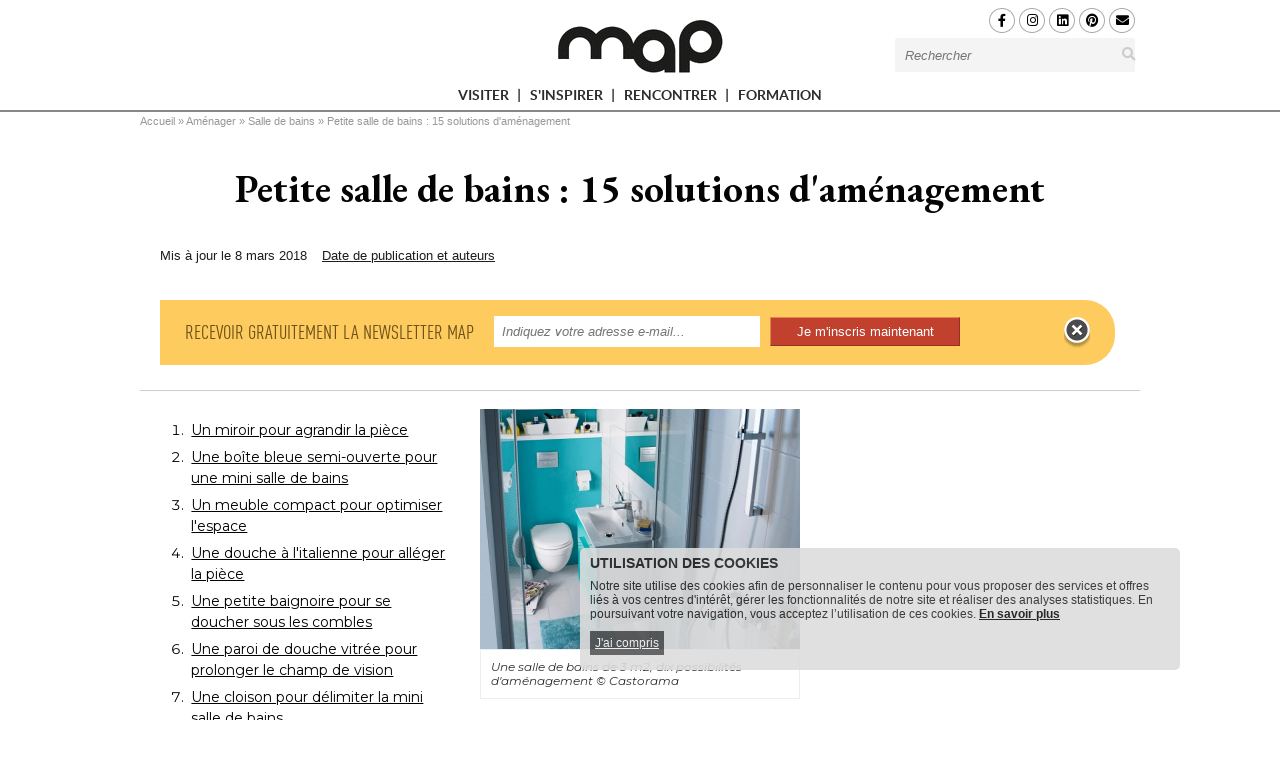

--- FILE ---
content_type: text/html; charset=utf-8
request_url: https://www.maisonapart.com/edito/amenager-son-interieur/salle-de-bains/une-salle-de-bains-de-3-m2-dix-possibilites-d-amen-10003.php
body_size: 21761
content:
<!DOCTYPE html>
<html
  prefix="fb: http://www.facebook.com/2008/fbml og: http://ogp.me/ns# twitter: http://api.twitter.com/"
  xmlns="http://www.w3.org/1999/xhtml"
  xml:lang="fr"
  lang="fr"
  dir="ltr"
>
<head>
    <title>Petite salle de bains : 15 solutions d&#039;aménagement</title>
    <!-- Google Tag Manager -->
    <script>
        (function(w,d,s,l,i){w[l]=w[l]||[];w[l].push({'gtm.start': new Date().getTime(),event:'gtm.js'});var f=d.getElementsByTagName(s)[0],
            j=d.createElement(s),dl=l!='dataLayer'?'&l='+l:'';j.async=true;j.src='https://www.googletagmanager.com/gtm.js?id='+i+dl;f.parentNode.insertBefore(j,f);
        })(window,document,'script','dataLayer','GTM-K655DMC');
    </script>
    <!-- End Google Tag Manager -->
    <meta http-equiv="Content-Type" content="text/html; charset=utf-8" />
<meta name="Description" content="Dans les petits logements, les salles d&#039;eau étroites sont monnaie courante. Heureusement, même dans seulement 3 m2, il est possible d&#039;aménager une salle de bains" />
<script type="application/ld+json">[
    {
        "@context": "https://schema.org/",
        "@type": "Organization",
        "image": "https://www.maisonapart.com/sites/all/themes/map3/images/New_Logo_MAP_250px.png",
        "url": "https://www.maisonapart.com",
        "name": "Maison \u00e0 Part",
        "address": {
            "@type": "PostalAddress",
            "addressLocality": "Boulogne-Billancourt, France",
            "postalCode": "92100",
            "streetAddress": "110 avenue Victor Hugo"
        },
        "telephone": "( 33 1) 84 01 16 20",
        "sameAs": [
            "https://www.facebook.com/maisonapart/",
            "https://x.com/Maison_apart"
        ],
        "logo": {
            "@type": "ImageObject",
            "url": "https://www.maisonapart.com/sites/all/themes/map3/images/New_Logo_MAP_250px.png",
            "width": 100,
            "height": 53
        }
    },
    {
        "@context": "https://schema.org/",
        "@type": "WebPage",
        "speakable": {
            "@type": "SpeakableSpecification",
            "xpath": [
                "/html/head/title",
                "/html/head/meta[@name='Description']/@content"
            ]
        },
        "url": "https://www.maisonapart.com/edito/amenager-son-interieur/salle-de-bains/une-salle-de-bains-de-3-m2-dix-possibilites-d-amen-10003.php"
    },
    {
        "@type": "NewsArticle",
        "@context": "https://schema.org/",
        "thumbnailUrl": "https://www.maisonapart.com/images/auto/110-83-c/20150430_151838_01-castorama-meuble-a-suspendre-cooke-lewis-volga.webp",
        "image": {
            "@type": "ImageObject",
            "width": 640,
            "height": 480,
            "url": "https://www.maisonapart.com/images/auto/640-480-c/20150430_151838_01-castorama-meuble-a-suspendre-cooke-lewis-volga.webp",
            "copyrightHolder": "Castorama",
            "caption": ""
        },
        "speakable": {
            "@type": "SpeakableSpecification",
            "cssSelector": [
                ".speakable-title",
                ".speakable-subtitle",
                ".speakable-chapeau",
                ".speakable-text"
            ]
        },
        "headline": "Petite salle de bains : 15 solutions d'am\u00e9nagement",
        "description": "Dans les petits logements, les salles d'eau \u00e9troites sont monnaie courante. Heureusement, m\u00eame dans seulement 3 m2, il est possible d'am\u00e9nager une salle de bains fonctionnelle, confortable et esth\u00e9tique. La preuve en images.",
        "datePublished": "2015-04-30T00:00:00+00:00",
        "dateModified": "2018-03-12T10:56:22+00:00",
        "mainEntityOfPage": {
            "@context": "https://schema.org/",
            "@type": "WebPage",
            "@id": "https://www.maisonapart.com/edito/amenager-son-interieur/salle-de-bains/une-salle-de-bains-de-3-m2-dix-possibilites-d-amen-10003.php"
        },
        "genre": [
            "Salle de bains",
            "Petits espaces",
            "petite salle de bains"
        ],
        "articleBody": "Une salle de bains petite et discr\u00e8te ne veut pas n\u00e9cessairement dire encombr\u00e9e et mal d\u00e9cor\u00e9e. Il est tout \u00e0 fait possible d'am\u00e9nager une minuscule surface en optimisant l'espace pour une meilleure circulation, tout en b\u00e9n\u00e9ficiant d'une pi\u00e8ce fonctionnelle et esth\u00e9tique. Meuble d'angle ou ultra-compact, miroir, s\u00e8che serviette, sol d\u00e9gag\u00e9 et structur\u00e9 sont autant d'\u00e9l\u00e9ments qui, bien amen\u00e9s, feront la diff\u00e9rence. Pour un rendu all\u00e9g\u00e9 et optimis\u00e9 dans les moindres m2, aussi peu nombreux soient-ils. D\u00e9couvrez en pages suivantes, 15 exemples de petites salle de bains bien \u00e9quip\u00e9es et bien am\u00e9nag\u00e9es. . Un miroir pour agrandir la pi\u00e8ce. La salle de bains : Malgr\u00e9 sa petite surface, la pi\u00e8ce est agr\u00e9ment\u00e9e d'un manteau noir anthracite du sol au plafond. Mais la mini salle de bains reste lumineuse gr\u00e2ce aux reflets qui \u00e9claircissent le carrelage sombre. L'astuce gain de place : La paroi de douche agr\u00e9ment\u00e9e d'un miroir donne du recul et agrandit cette petite surface. Le meuble couleur bois clair am\u00e8ne alors deux fois plus de chaleur dans la pi\u00e8ce. Une bo\u00eete bleue semi-ouverte pour une mini salle de bains . La salle de bains : Plut\u00f4t que de donner directement sur la chambre, pour un rendu plus esth\u00e9tique et une meilleure int\u00e9gration, la petite salle de bains a \u00e9t\u00e9 en partie dissimul\u00e9e par des persiennes bleues contemporaines. Elles offrent un peu d'intimit\u00e9 \u00e0 la pi\u00e8ce, sans l'isoler pour autant. L'astuce gain de place : L'absence de porte et les persiennes laissent entrer la lumi\u00e8re dans la salle de bains et ne la s\u00e9pare pas compl\u00e8tement de la chambre. Ainsi, la pi\u00e8ce semi-ouverte ne se change pas en un miniscule cocon oppressant. Un meuble compact pour optimiser l'espace . La salle de bains : Avec ses tons anthracites et le rose pastel des carrelages, cette salle de bains est r\u00e9solument contemporaine. Le tout, est soutenu par des tons de bois clair, une vasque et une robinetterie tr\u00e8s sobres. Pour un look 100% scandinave. L'astuce gain de place : Ce meuble long et \u00e9troit, qui grimpe du sol au plafond, offre de nombreux rangements sans occuper trop de surface et lib\u00e8re l'acc\u00e8s \u00e0 la douche. Une douche \u00e0 l'italienne pour all\u00e9ger la pi\u00e8ce. La salle de bains : Malgr\u00e9 l'omnipr\u00e9sence du blanc, la pi\u00e8ce ne ressemble pas \u00e0 une salle de bains de chambre d'h\u00f4pital. Au contraire, les carrelages noir et blanc du sol et de la douche \u00e0 l'italienne structurent la pi\u00e8ce et y diffusent une discr\u00e8te note m\u00e9diterran\u00e9enne. L'astuce gain de place : L'avantage d'une douche \u00e0 l'italienne dans un petit espace se trouve dans l'absence de niveau qui facilite la circulation en plus de d\u00e9gager la vue et donc, d'all\u00e9ger et d'agrandir visuellement la pi\u00e8ce. Mention sp\u00e9ciale pour le lavabo compact, dont la petite avanc\u00e9e lib\u00e8re un espace rangement pour sa brosse \u00e0 dent. Une petite baignoire pour se doucher sous les combles . La salle de bains : Sobre et lumineuse, cette petite salle de bains tire son identit\u00e9 du vert canard qui vient contraster avec les autres \u00e9l\u00e9ments d'un blanc immacul\u00e9. Une petite touche qui transforme la pi\u00e8ce en un cocon chic et classique. L'astuce gain de place : Devant la difficult\u00e9 d'incorporer une douche sous les combles, la baignoire appara\u00eet comme une bonne alternative. Ici, ce petit mod\u00e8le s'int\u00e8gre parfaitement sous les fen\u00eatres et permet de s'assoir pour prendre sa douche. Une paroi de douche vitr\u00e9e pour prolonger le champ de vision. La salle de bains : Avec son carrelage color\u00e9 et ses meubles laqu\u00e9s, elle est lumineuse et gaie. L'astuce gain de place : Pour s\u00e9parer la douche du reste de la pi\u00e8ce, choisissez une paroi de douche vitr\u00e9e plut\u00f4t qu'un rideau opaque. Transparente, elle ne fera pas obstacle \u00e0 la vue et donnera l'impression que la pi\u00e8ce est plus profonde. Une cloison pour d\u00e9limiter la mini salle de bains. La salle de bains : Une cloison vient s\u00e9parer la pi\u00e8ce en deux. D'une part, le coin des toilettes (cach\u00e9 derri\u00e8re la paroi) ; de l'autre, l'espace douche et le lavabo. Une solution astucieuse pour plus d'intimit\u00e9. L'astuce gain de place : Installez un s\u00e8che-serviette au mur. Il vous servira \u00e0 la fois de radiateur et de porte-serviette, ce qui vous fera gagner de la place. Des marches pour acc\u00e9der \u00e0 la douche \u00e0 l'italienne. La salle de bains : S\u00e9par\u00e9e de la chambre par une porte coulissante vitr\u00e9e, elle vient compl\u00e9ter id\u00e9alement cette suite parentale. Le meuble de lavabo est adapt\u00e9 en largeur \u00e0 la taille de la cloison. L'astuce gain de place : Dans certaines salles de bains, l'\u00e9vacuation d'eau est telle qu'il est impossible d'installer une douche \u00e0 l'italienne au m\u00eame niveau que le sol. Dans ce cas, quelques marches et une cloison de s\u00e9paration permettent d'agencer astucieusement l'espace. Des portes de douches \u00e9troites pour se glisser dans les espaces r\u00e9duits. La salle de bains : En jouant sur les couleurs claires (blanc et turquoise), elle est baign\u00e9e de lumi\u00e8re. Des \u00e9tag\u00e8res, install\u00e9es au ras du plafond, permettent de cr\u00e9er des rangements dans un espace perdu. L'astuce gain de place : Il n'est pas toujours possible d'installer une douche avec une porte unique. Optez alors pour une porte double : ici, le premier battant (\u00e0 droite) est juste assez large pour s'ouvrir sans toucher le lavabo, et le deuxi\u00e8me (\u00e0 gauche) permet un passage large. Une douche sans porte pour optimiser la circulation. La salle de bains : Mansard\u00e9e, elle p\u00eache par un volume r\u00e9duit, mais b\u00e9n\u00e9ficie tout de m\u00eame d'un espace au sol cons\u00e9quent. Le m\u00e9lange de carreaux de ciment noir et blanc et de bois au mur lui donne un c\u00f4t\u00e9 r\u00e9tro. L'astuce gain de place : Cr\u00e9ez un espace de rangement sous la pente du toit, comme un banc. Choisissez une douche \"walk-in\", sans porte, qui n\u00e9cessite moins de place pour \u00eatre install\u00e9e. Des meubles \u00e9troits pour utiliser l'espace au mur. La salle de bains : Un peu mansard\u00e9e, cette salle de bains b\u00e9n\u00e9ficie d'un espace au sol tr\u00e8s limit\u00e9. L'astuce gain de place : Profitez de chaque centim\u00e8tre carr\u00e9 de mur disponible, en installant des meubles de grande hauteur mais de tr\u00e8s petite largeur, comme ici entre le lavabo et la douche. Une douche \u00e0 l'italienne faciliter la circulation dans la mini salle de bains. La salle de bains : Ultra color\u00e9e, cette salle de bains est p\u00e9tillante ! Mais aussi contemporaine, avec sa douche \u00e0 l'italienne, et bien \u00e9quip\u00e9e, puisqu'elle int\u00e8gre aussi des WC. L'astuce gain de place : Lib\u00e9rer un maximum d'espace au sol donnera l'impression que la salle de bains est plus grande. Pour cela, optez pour des WC suspendus et une douche \u00e0 l'italienne sans d\u00e9marcation entre le bac de douche et le sol de la pi\u00e8ce. Un banc et des WC sous pente pour utiliser l'espace perdu. La salle de bains : Mansard\u00e9e, elle est encore plus \u00e9triqu\u00e9e qu'une salle de bains sous un toit plat. C\u00f4t\u00e9 d\u00e9co, elle m\u00eale des couleurs neutres \u00e0 un fuchsia \u00e9nergisant. L'astuce gain de place : L'espace sous pente est souvent consid\u00e9r\u00e9 comme perdu. Installez-y plut\u00f4t les zones o\u00f9 l'on est assis : les WC, mais aussi un banc encastr\u00e9, tr\u00e8s pratique dans la douche. De grandes cloisons coulissantes pour cacher la mini salle de bains. La salle de bains : Situ\u00e9e dans la chambre, elle est gliss\u00e9e dans une alc\u00f4ve et referm\u00e9e par des portes de placard coulissantes. Une solution id\u00e9ale pour une discr\u00e9tion maximale. L'astuce gain de place : Lorsque l'espace manque, installez un meuble d'angle adoss\u00e9 \u00e0 une cloison. Vous pourrez ainsi cr\u00e9er des rangements derri\u00e8re cette cloison, tout en profitant d'un vrai lavabo et de placards bas. Des meubles hauts pour d\u00e9gager l'espace au sol. La salle de bains : \u00c9l\u00e9gante, elle joue sur les d\u00e9tails jusque dans la douche, o\u00f9 un carrelage en relief renvoie la lumi\u00e8re. Cet aspect g\u00e9om\u00e9trique apporte une touche contemporaine \u00e0 la pi\u00e8ce. L'astuce gain de place : Optez pour des meubles hauts de rangement, accroch\u00e9s au mur. Vous d\u00e9gagez ainsi le sol, et pouvez m\u00eame installer un tabouret (comme ici), un banc, voire un radiateur mural.",
        "author": {
            "@type": "Person",
            "name": "Rouba Naaman-Beauvais"
        },
        "publisher": {
            "@type": "Organization",
            "name": "Maison \u00e0 Part",
            "logo": {
                "@type": "ImageObject",
                "url": "https://www.maisonapart.com/sites/all/themes/map3/images/New_Logo_MAP_250px.png",
                "width": 100,
                "height": 53
            }
        },
        "articleSection": [
            "Petits espaces",
            "Salle de bains",
            "Ambiance et styles"
        ]
    },
    {
        "@context": "http://schema.org",
        "@type": "BreadcrumbList",
        "itemListElement": [
            {
                "@type": "ListItem",
                "position": 1,
                "item": {
                    "@id": "/",
                    "url": "https://www.maisonapart.com/",
                    "name": "Accueil"
                }
            },
            {
                "@type": "ListItem",
                "position": 2,
                "item": {
                    "@id": "/edito/amenager-son-interieur/amenager-son-interieur.php",
                    "url": "https://www.maisonapart.com/edito/amenager-son-interieur/amenager-son-interieur.php",
                    "name": "Am\u00e9nager"
                }
            },
            {
                "@type": "ListItem",
                "position": 3,
                "item": {
                    "@id": "/edito/amenager-son-interieur/salle-de-bains/salle-de-bains.php",
                    "url": "https://www.maisonapart.com/edito/amenager-son-interieur/salle-de-bains/salle-de-bains.php",
                    "name": "Salle de bains"
                }
            }
        ]
    }
]</script>
<link type="text/css" media="all" rel="stylesheet" href="https://www.maisonapart.com/sites/all/themes/global.css?697adec6cf3c6" />
<meta name="robots" content="index,follow,max-snippet:-1,max-image-preview:large,max-video-preview:-1" />
<meta property="twitter:creator" content="Maison à part" />
<meta property="og:site_name" content="Maison à part" />
<meta property="og:type" content="article" />
<meta property="og:url" content="https://www.maisonapart.com/edito/amenager-son-interieur/salle-de-bains/une-salle-de-bains-de-3-m2-dix-possibilites-d-amen-10003.php" />
<meta property="twitter:url" content="https://www.maisonapart.com/edito/amenager-son-interieur/salle-de-bains/une-salle-de-bains-de-3-m2-dix-possibilites-d-amen-10003.php" />
<meta name="Language" content="fr_FR" />
<meta property="og:locale" content="fr_FR" />
<meta property="og:description" content="Dans les petits logements, les salles d&#039;eau étroites sont monnaie courante. Heureusement, même dans seulement 3 m2, il est possible d&#039;aménager une salle de bains fonctionnelle, confortable et ... #maisonAPart" />
<meta name="Generator" content="Drupal 7 (http://drupal.org)" />
<meta property="twitter:description" content="Dans les petits logements, les salles d&#039;eau étroites sont monnaie courante. Heureusement, même dans seulement 3 m2, il est possible d&#039;aménager une salle de bains ..." />
<meta property="og:image" content="https://www.maisonapart.com/images/normal/20150430_151838_01-castorama-meuble-a-suspendre-cooke-lewis-volga.jpg" />
<meta property="twitter:image" content="https://www.maisonapart.com/images/normal/20150430_151838_01-castorama-meuble-a-suspendre-cooke-lewis-volga.jpg" />
<meta name="Title" content="Petite salle de bains : 15 solutions d&#039;aménagement" />
<meta property="og:title" content="Petite salle de bains : 15 solutions d&#039;aménagement" />
<meta property="twitter:title" content="Petite ... #maisonAPart" />
<meta property="article:author" content="Maison à part" />
<meta property="twitter:site" content="Maison_apart" />
<meta property="twitter:card" content="summary" />
<meta name="Keywords" content="tendances|tendances|tendance aménager petits espaces salle" />
<link rel="shortcut icon" href="https://www.maisonapart.com/sites/default/files/favicon.ico" type="image/vnd.microsoft.icon" />
<link rel="canonical" href="https://www.maisonapart.com/edito/amenager-son-interieur/salle-de-bains/une-salle-de-bains-de-3-m2-dix-possibilites-d-amen-10003.php" />
<link type="text/css" rel="stylesheet" href="https://www.maisonapart.com/sites/default/files/css/css_xE-rWrJf-fncB6ztZfd2huxqgxu4WO-qwma6Xer30m4.css" media="all" />
<link type="text/css" rel="stylesheet" href="https://www.maisonapart.com/sites/default/files/css/css_vv4pljwlvwdCGPcixhZ126582XBUyQM6Fs-F_c0Bkt0.css" media="all" />
<link type="text/css" rel="stylesheet" href="https://www.maisonapart.com/sites/default/files/css/css_RJzktkbKM6l24mzNYtYBIDt6bvsdsFW9H_VcmY5p5TU.css" media="all" />
<link type="text/css" rel="stylesheet" href="https://www.maisonapart.com/sites/default/files/css/css_3v48wub4oKq8oDAYdAJN51RV_pJVFcdG1OmIGeAp-3o.css" media="all" />
<link type="text/css" rel="stylesheet" href="https://www.maisonapart.com/sites/default/files/css/css_97mB7P_WJOYsOFh1K7UPTk111BJAKrpegSd0KUrMhYY.css" media="print" />
<link type="text/css" rel="stylesheet" href="https://www.maisonapart.com/sites/default/files/css/css_3qcumH015UV8RvcCKgDIytedj3xV2zo2OCX0h58ccrU.css" media="all" />
    <script type="text/javascript" src="https://www.maisonapart.com/sites/default/files/js/js_x0MhBQfHNAIO1NwkQgzf_TGN4b8eMmKre3nqUfoQv3w.js"></script>
<script type="text/javascript" src="https://www.maisonapart.com/sites/default/files/js/js_9k9l6haqJ3dZ6codRtL8eMyNhiLgYLyVEkAGirRC8ZQ.js"></script>
<script type="text/javascript" src="https://www.maisonapart.com/sites/default/files/js/js_RlF40udKXoOiHquI69mfLiN--fR9NJCa-UC6T3uxl6g.js"></script>
<script type="text/javascript" src="https://www.maisonapart.com/sites/all/libraries/cipscript/ads.js?t9lz12"></script>
<script type="text/javascript">
<!--//--><![CDATA[//><!--
var cipinfo = {"cipcaro_fbcomment":"","cipcaro_facebook_comments_by_pageid":"F","cipmap_zone":"INT","cipmap_ssrubriques":[],"cipcaro_pageno":1,"article_info":{"dt_pub":1430344800000,"dt_pub_nofmt":"1430344800","id":"article_editomap-10003"},"a_lire_aussi":null,"dossier_publis":[{"map_pub_image1":"\/\/produits.batiactu.com\/img\/prod\/20251021_093319_001--1-.jpg","map_url":"\/\/www.maisonapart.com\/produitheque\/publi_info\/millet-a-innovation-202965.php","pub_titre":"M3D alu\/alu de Millet : une fen\u00eatre technique et esth\u00e9tique, pens\u00e9e pour les artisans","pub_chapeau":"Chez Millet, nous savons que les artisans ont besoin de ...","clic_url":"\/\/www.maisonapart.com\/produitheque\/scripts\/clic.php?type=PR&chp=url&id=202965","id":"202965"},{"map_pub_image1":"\/\/produits.batiactu.com\/img\/prod\/20251114_114654_1.jpg","map_url":"\/\/www.maisonapart.com\/produitheque\/publi_info\/orona-alma-flexstep-d-orona-alma---l-innovation-en-accessibil-205592.php","pub_titre":"FLEXSTEP d'ORONA ALMA : L'innovation en accessibilit\u00e9 pour tous vos espaces, facile et pratique !","pub_chapeau":"D\u00e9couvrez FLEXSTEP d'ORONA ALMA, la solution ...","clic_url":"\/\/www.maisonapart.com\/produitheque\/scripts\/clic.php?type=PR&chp=url&id=205592","id":"205592"},{"map_pub_image1":"\/\/produits.batiactu.com\/img\/prod\/20220401_092246_pergola-bioclimatik.jpg","map_url":"\/\/www.maisonapart.com\/produitheque\/publi_info\/veranda-rideau-la-collection-de-pergolas-gustave-rideau-205619.php","pub_titre":"La collection de pergolas Gustave Rideau","pub_chapeau":"La collection de pergolas Gustave Rideau s'\u00e9toffe et offre ...","clic_url":"\/\/www.maisonapart.com\/produitheque\/scripts\/clic.php?type=PR&chp=url&id=205619","id":"205619"},{"map_pub_image1":"\/\/produits.batiactu.com\/img\/prod\/20240429_172654_2024-publi-16-mai-tendance-sols-et-murs-n1.jpg","map_url":"\/\/www.maisonapart.com\/produitheque\/publi_info\/fabemi-realiser-sa-terrasse-sur-assise-souple---une-metho-205620.php","pub_titre":"R\u00e9aliser sa terrasse sur assise souple : une m\u00e9thode modulable, simple et \u00e9conomique.","pub_chapeau":"La pose sur assise souple, qui consiste \u00e0 assembler un ...","clic_url":"\/\/www.maisonapart.com\/produitheque\/scripts\/clic.php?type=PR&chp=url&id=205620","id":"205620"},{"map_pub_image1":"\/\/produits.batiactu.com\/img\/prod\/20250422_145828_visuel-1.jpeg","map_url":"\/\/www.maisonapart.com\/produitheque\/publi_info\/delpha-vision-par-delpha---une-harmonie-subtile-entre-cha-205622.php","pub_titre":"Vision par Delpha : une harmonie subtile entre chaleur et design contemporain","pub_chapeau":"Dans l\u2019am\u00e9nagement int\u00e9rieur, la salle de bains devient ...","clic_url":"\/\/www.maisonapart.com\/produitheque\/scripts\/clic.php?type=PR&chp=url&id=205622","id":"205622"},{"map_pub_image1":"\/\/produits.batiactu.com\/img\/prod\/20240916\/20240916_155243-97a7f5e6bc914f4af663cd7600cae94c..jpg","map_url":"\/\/www.maisonapart.com\/produitheque\/publi_info\/sib-europe-faites-des-economies-d-energie-grace-aux-volets-si-205621.php","pub_titre":"Faites des \u00e9conomies d'\u00e9nergie gr\u00e2ce aux volets SIB !","pub_chapeau":"Pour profiter pleinement du confort thermique de votre ...","clic_url":"\/\/www.maisonapart.com\/produitheque\/scripts\/clic.php?type=PR&chp=url&id=205621","id":"205621"}],"base_url":"https:\/\/www.maisonapart.com\/"}
//--><!]]>
</script>
<script type="text/javascript" src="https://www.maisonapart.com/sites/default/files/js/js_-qZdujqyTG54gLQJWd0zmG6h4QDe_8dGn-IvXxXBbjY.js"></script>
<script type="text/javascript" src="https://www.maisonapart.com/sites/all/libraries/json.php?t9lz12"></script>
<script type="text/javascript" src="https://www.maisonapart.com/sites/default/files/js/js_GF5HcXri2BgVlse7VNA1cyCyJblxTHBSJCK-z3O_pdw.js"></script>
<script type="text/javascript">
<!--//--><![CDATA[//><!--
jQuery.extend(Drupal.settings, {"basePath":"\/","pathPrefix":"","ajaxPageState":{"theme":"sstheme","theme_token":"8UVBDud35FeZeOyZZM9CWP6Gim7tFV4P53X2UdUDCGw","js":{"0":1,"1":1,"2":1,"3":1,"4":1,"sites\/all\/modules\/jquery_update\/replace\/jquery\/1.8\/jquery.min.js":1,"misc\/jquery.once.js":1,"misc\/drupal.js":1,"sites\/all\/modules\/jquery_update\/replace\/ui\/ui\/minified\/jquery.ui.core.min.js":1,"sites\/all\/modules\/jquery_update\/replace\/ui\/ui\/minified\/jquery.ui.widget.min.js":1,"sites\/all\/modules\/jquery_update\/replace\/ui\/ui\/minified\/jquery.ui.button.min.js":1,"sites\/all\/modules\/jquery_update\/replace\/ui\/ui\/minified\/jquery.ui.mouse.min.js":1,"sites\/all\/modules\/jquery_update\/replace\/ui\/ui\/minified\/jquery.ui.draggable.min.js":1,"sites\/all\/modules\/jquery_update\/replace\/ui\/ui\/minified\/jquery.ui.position.min.js":1,"sites\/all\/modules\/jquery_update\/replace\/ui\/ui\/minified\/jquery.ui.resizable.min.js":1,"sites\/all\/modules\/jquery_update\/replace\/ui\/ui\/minified\/jquery.ui.dialog.min.js":1,"public:\/\/languages\/fr_Af_vDwlXdq0FKoqgIsneOJTWDa7oPEjbmk4CXdmrYR8.js":1,"sites\/all\/libraries\/cipscript\/ellipsis.js":1,"sites\/all\/libraries\/cipscript\/jquery.elevateZoom-3.0.3.min.js":1,"sites\/all\/libraries\/jquery.jcarousel\/lib\/jquery.jcarousel.min.js":1,"sites\/all\/libraries\/cipscript\/ciptools.js":1,"sites\/all\/libraries\/cipscript\/jquery.cookie.js":1,"sites\/all\/libraries\/cipscript\/ads.js":1,"5":1,"sites\/all\/libraries\/cipscript\/accept_cookie_map.js":1,"sites\/all\/modules\/custom\/cipmapdisplay\/js\/module.js":1,"sites\/all\/libraries\/json.php":1,"sites\/all\/themes\/map3\/script.js":1,"sites\/all\/themes\/map3\/script.responsive.js":1},"css":{"modules\/system\/system.base.css":1,"modules\/system\/system.menus.css":1,"modules\/system\/system.messages.css":1,"modules\/system\/system.theme.css":1,"misc\/ui\/jquery.ui.core.css":1,"misc\/ui\/jquery.ui.theme.css":1,"misc\/ui\/jquery.ui.button.css":1,"misc\/ui\/jquery.ui.resizable.css":1,"misc\/ui\/jquery.ui.dialog.css":1,"sites\/all\/modules\/date\/date_api\/date.css":1,"sites\/all\/modules\/date\/date_popup\/themes\/datepicker.1.7.css":1,"modules\/field\/theme\/field.css":1,"modules\/node\/node.css":1,"modules\/user\/user.css":1,"sites\/all\/modules\/views\/css\/views.css":1,"sites\/all\/modules\/ctools\/css\/ctools.css":1,"sites\/all\/libraries\/jquery.jcarousel\/style.css":1,"sites\/all\/libraries\/jquery.jcarousel\/skins\/tango\/skin.css":1,"sites\/all\/libraries\/cipscript\/carousel.css":1,"sites\/all\/modules\/custom\/cipmenu\/css\/cipmenu.css":1,"sites\/all\/modules\/custom\/cipmapdisplay\/css\/map.css":1,"sites\/all\/libraries\/fontawesome\/css\/all.min.css":1,"sites\/all\/modules\/custom\/cipmapdisplay\/css\/module.css":1,"sites\/all\/modules\/custom\/cipmapdisplay\/css\/print.css":1,"sites\/all\/themes\/map3\/style.css":1,"sites\/all\/themes\/map3\/style.responsive.css":1,"sites\/all\/themes\/map3\/sstheme\/ssstyle.css":1}},"jcarousel":{"ajaxPath":"\/jcarousel\/ajax\/views"}});
//--><!]]>
</script>
    <!--[if IE]><script type="text/javascript">var bati_ie = true;</script><![endif]-->
    <script async defer src="//assets.pinterest.com/js/pinit.js"></script>
    <meta property="fb:admins" content="100002555833214" />
    <meta property="fb:app_id" content="117728798316472" />
    <meta name="google-site-verification" content="87NXU8bNQRIwpUaHDQ9aK7VNh0jBYHpRtRuOtKPyORI" />
    <meta name="xpdomain_verify" content="9cbdcb03091f0b87d2aee6635ce8ad56"/>
    <meta name="p:domain_verify" content="f693fbf9617904405d1442114266471f"/>
    <meta name="viewport" content="width=device-width, initial-scale=1.0, maximum-scale=1.0, user-scalable=no">
    <!--[if lt IE 9]><script async defer src="https://html5shiv.googlecode.com/svn/trunk/html5.js"></script><![endif]-->
    <!--[if lte IE 7]><link rel="stylesheet" href="/sites/all/themes/map3/style.ie7.css" media="screen" /><![endif]-->
    <!--[if lte IE 9]><link rel="stylesheet" href="/sites/all/themes/map3/style.ie8.css" media="screen" /><![endif]-->
    <link rel="preconnect" href="https://fonts.googleapis.com">
    <link rel="preconnect" href="https://fonts.gstatic.com" crossorigin>
    <link href="https://fonts.googleapis.com/css2?family=EB+Garamond:ital,wght@0,400..800;1,400..800&family=Montserrat:ital,wght@0,100..900;1,100..900&display=swap" rel="stylesheet">
</head>
<body id="body_map" class="html not-front not-logged-in no-sidebars page-edito page-edito-amenager-son-interieur page-edito-amenager-son-interieur-salle-de-bains page-edito-amenager-son-interieur-salle-de-bains-une-salle-de-bains-de-3-m2-dix-possibilites-d-amen-10003php device-normal month-01 pageid-article cipmenu-version-2 article-item" >
<!-- Google Tag Manager (noscript) -->
<noscript><iframe src="https://www.googletagmanager.com/ns.html?id=GTM-K655DMC" height="0" width="0" style="display:none;visibility:hidden"></iframe></noscript>
<!-- End Google Tag Manager (noscript) -->

<div id="batiModal" class="modal">
    <div class="modal-content">
        <div class="modal-header">
            <span class="close">×</span>
            <h1>Retrouvez tous nos conseils et bons plans : Déco, Travaux et Immobilier</h1>
        </div>
        <div class="modal-body">
            <p>Le site MAP est une source d'informations et de conseils sur l'habitat. Il propose des dossiers, des avis d'experts, des portraits, des fiches pratiques et des reportages.</p>
            <p>Le contenu est axé sur la décoration, l'aménagement intérieur, la rénovation et l'optimisation des espaces.</p>
        </div>
        <div class="modal-footer">
            <div class="inner">
                <button>Fermer</button>
            </div>
        </div>
    </div>
</div>
                
<div id="cap-main">
  <div class="cap-header hide300 hide1000">
  <div class="headerinner">
    <a title="MAP, regards croisés sur le design et les espaces" class="cap-icon" href="/">&#160;</a>
    <div class="rhs">
      <div class="head-rhs-table">
        <div class="inner">
          <div class="soc-nl">
            <div class="social-icons">
              <span class="scrolled-down">
                <a title="MAP sur Facebook" target="_blank" href="https://www.facebook.com/maisonapart"><i class="fab fa-facebook-f" aria-hidden="true"></i></a>
                <a title="MAP sur Instagram" target="_blank" href="https://www.instagram.com/_maison.a.part/"><i class="fab fa-instagram" aria-hidden="true"></i></a>
                <a title="MAP sur Linkedin" target="_blank" href="https://www.linkedin.com/company/maison-a-part"><i class="fab fa-linkedin" aria-hidden="true"></i></a>
                <!-- <a title="MAP sur X" target="_blank" href="https://x.com/Maison_apart"><svg xmlns="http://www.w3.org/2000/svg" viewBox="0 -60 512 512" style="height: 13px;"><path d="M389.2 48h70.6L305.6 224.2 487 464H345L233.7 318.6 106.5 464H35.8L200.7 275.5 26.8 48H172.4L272.9 180.9 389.2 48zM364.4 421.8h39.1L151.1 88h-42L364.4 421.8z"></path></svg></a> -->
                <a title="MAP sur Pinterest" target="_blank" href="https://www.pinterest.com/maisonapart/"><i class="fab fa-pinterest" aria-hidden="true"></i></a>
              </span>
              <a title="Newsletter" target="_blank" href="/abonnement-newsletter.php"><i class="fa fa-envelope" aria-hidden="true"></i></a>
              <div class="clear"></div>
            </div>
          </div>
          <div class="cap-searchbox">
            <form class="cap-search" action="/list" method="GET" id="search-form" accept-charset="UTF-8">
              <input placeholder="Rechercher" id="edit-keys" name="search" value="" size="40" maxlength="255" class="form-text" type="text">
              <button type="submit" name="s"><i class="fa fa-search"></i></button>
            </form>
          </div>
          <div class="clear"></div>
        </div>
      </div>
    </div>
    <div class="clear"></div>
  </div>
</div>
  <nav class="cap-nav">
    <div class="navinner">
        <div class="region region-navigation">
    <div class="primary wrapper">
  <a class="cap-menu-btn" href="#"><span></span><span></span><span></span></a>
  <a href="/" class="hide fixedhome" title="Accueil"></a>
  <ul class="main-menu toggle count-4">
    <li class="recherche">
      <form name="frm" action="/list">
        <input placeholder="Rechercher" type="text" name="search"/>
      </form>
    </li>
      <li class=" visiter">
        <div class="m ">
                      <a class="title" href="/edito/visiter/visiter.php">
              VISITER              <div class="uparrow">▲</div>
            </a>
            <div class="submenu">
              <div class="inner"><div class="rubrique-bloc"><div class="item-list"><ul class=""><li class="first"><a href="/edito/visiter/interieurs/interieurs.php">Intérieurs<span class="count"> (24)</span></a></li><li class=""><a href="/edito/visiter/jardins-et-terrasses/jardins-et-terrasses.php">Jardins et terrasses<span class="count"> (6)</span></a></li><li class=""><a href="/edito/visiter/tertiaire/tertiaire.php">Tertiaire<span class="count"> (18)</span></a></li></ul></div><div class="clear"></div></div></div>
            </div>
        </div>
      </li>
      <li class=" s-inspirer">
        <div class="m ">
                      <a class="title" href="/edito/s-inspirer/s-inspirer.php">
              S'INSPIRER              <div class="uparrow">▲</div>
            </a>
            <div class="submenu">
              <div class="inner"><div class="rubrique-bloc"><div class="item-list"><ul class=""><li class="first"><a href="/edito/s-inspirer/ambiances-et-styles/ambiances-et-styles.php">Ambiances et styles<span class="count"> (36)</span></a></li><li class=""><a href="/edito/s-inspirer/amenagement-et-decoration/amenagement-et-decoration.php">Aménagement et décoration<span class="count"> (22)</span></a></li><li class=""><a href="/edito/s-inspirer/exterieur/exterieur.php">Extérieur<span class="count"> (10)</span></a></li></ul></div><div class="clear"></div></div></div>
            </div>
        </div>
      </li>
      <li class=" rencontrer">
        <div class="m ">
                      <a class="title" href="/edito/rencontrer/rencontrer.php">
              RENCONTRER              <div class="uparrow">▲</div>
            </a>
            <div class="submenu">
              <div class="inner"><div class="rubrique-bloc"><div class="item-list"><ul class=""><li class="first"><a href="/edito/rencontrer/architecture/architecture.php">Architecture<span class="count"> (9)</span></a></li><li class=""><a href="/edito/rencontrer/design/design.php">Design<span class="count"> (20)</span></a></li><li class=""><a href="/edito/rencontrer/metiers-d-art/metiers-d-art.php">Métiers d'art<span class="count"> (18)</span></a></li></ul></div><div class="clear"></div></div></div>
            </div>
        </div>
      </li>
      <li class=" formation">
        <div class="m ">
                      <a class="title" href="/edito/formation/formation.php">
              FORMATION              <div class="uparrow">▲</div>
            </a>
            <div class="submenu">
              <div class="inner"><div class="rubrique-bloc"><div class="item-list"><ul class=""><li class="first"><a href="/edito/formation/ecoles/ecoles.php">Ecoles<span class="count"> (2)</span></a></li><li class=""><a href="/edito/formation/mon-premier-projet/mon-premier-projet.php">Mon premier projet<span class="count"> (2)</span></a></li></ul></div><div class="clear"></div></div></div>
            </div>
        </div>
      </li>
  </ul>
  <div class="mobileonly search-social">
    <div class="cap-searchbox scrolledonly">
      <form class="cap-search" action="/list" method="GET" id="search-form" accept-charset="UTF-8">
        <input placeholder="Rechercher" id="edit-keys" name="search" value="" size="40" maxlength="255" class="form-text" type="text">
        <button type="submit" name="s"><i class="fa fa-search"></i></button>
      </form>
    </div>
    <div class="search-icon-wrapper">
      <div class="social-icons">
        <a class="hide-small" href="https://www.facebook.com/maisonapart"><i class="fab fa-facebook-f" aria-hidden="true"></i></a>
        <a class="hide-small" href="https://www.instagram.com/_maison.a.part/"><i class="fab fa-instagram" aria-hidden="true"></i></a>
        <a class="hide-small" href="https://www.linkedin.com/company/maison-a-part"><i class="fab fa-linkedin" aria-hidden="true"></i></a>
        <!-- <a class="hide-small" href="https://x.com/Maison_apart"><svg xmlns="http://www.w3.org/2000/svg" viewBox="0 -60 512 512" style="height: 13px;"><path d="M389.2 48h70.6L305.6 224.2 487 464H345L233.7 318.6 106.5 464H35.8L200.7 275.5 26.8 48H172.4L272.9 180.9 389.2 48zM364.4 421.8h39.1L151.1 88h-42L364.4 421.8z"></path></svg></a> -->
        <a class="hide-small" href="https://www.pinterest.com/maisonapart/"><i class="fab fa-pinterest" aria-hidden="true"></i></a>
        <a href="/abonnement-newsletter.php"><i class="fa fa-envelope" aria-hidden="true"></i></a>
      </div>
    </div>
  </div>
  <div class="clear"></div>
</div>
<div class="mobileclick toggle hide">
  <form method="GET" name="frm" action="/abonnement-newsletter.php">
    <div class="table">
      <div class="cell inp">
        <input type="text" placeholder="Inscrivez votre adresse E-mail" class="inputtext initial" name="email">
      </div>
      <div class="cell">
        <input type="submit" value="Je m'inscris" name="submit" class="submit" title="Inscrivez-vous à la newsletter">
      </div>
    </div>
  </form>
</div>

  </div>
    </div>
  </nav>
  <div class="cap-sheet clearfix">


    <div id="banner1">  <div class="region region-banner1">
    <div class="block block-cipmapdisplay" id="block-cipmapdisplay-pub-topmap">
<div class="content">
<div id="pub_MAP_ROTATION_PUB_EMPLACEMENT_TOPMAP"></div></div>
</div>
  </div>
</div>    
    <article class="breadcrumb cap-post cap-article"><div class="cap-postcontent"><div class="hide300 hide1000 breadcrumb"><span class="h2 element-invisible">Vous êtes ici</span><a href="/">Accueil</a> » <a href="/edito/amenager-son-interieur/amenager-son-interieur.php">Aménager</a> » <a href="/edito/amenager-son-interieur/salle-de-bains/salle-de-bains.php">Salle de bains</a> » <span id="current_breadcrumb_title">Petite salle de bains : 15 solutions d&#039;aménagement</span></div></div></article>    <div id="banner2">  <div class="region region-banner2">
    <div class="block block-cipmapdisplay" id="block-cipmapdisplay-cipmap-nodeheader">
<div class="content">
<div class="article-complete">
              <div class="headingblock">
                <div class="terms">
                  <ul></ul>
                </div>
                <h1 xitemprop="name" class="articletitle title speakable-title">Petite salle de bains : 15 solutions d'aménagement</h1>
                <div class="authorshareline">
                  <div class="shareline"></div>
                  <!--
<div class="authorline">
                                    <div class="dt_pub_wrapper">Le <span class="dt_pub">30 avril 2015 </span></div>
                                      <div class="signaturewrapper"> par <span class="signature">Rouba Naaman-Beauvais</span></div>
  </div>
<hr/>

<div class="authorline">
      <div class="author">
              <div class="maj">Mis à jour le  8 mars 2018</div>
          <div class="click" onclick="$(this).closest('.authorline').addClass('showpub');">Date de publication et auteurs</div>
      </div>
      <div class="pub">Publié le 30 avril 2015 par Rouba Naaman-Beauvais</div>
</div>
-->

<div class="authorline">
                        <div class="author">
        <div class="maj">Mis à jour le  8 mars 2018</div>
        <div class="click" onclick="$(this).closest('.authorline').addClass('showpub');">Date de publication et auteurs</div>
      </div>
        <div class="pub">Publié le 30 avril 2015 par Rouba Naaman-Beauvais</div>
  </div>
                  <div class="clear"></div>
                </div>
                <div style="display:none;" class="topnewsletter hide1000">
              <form method="GET" name="frm" action="/abonnement-newsletter.php">
                <div class="item title">Recevoir gratuitement la newsletter MAP</div>
                <div class="item subscribe">
                  <input placeholder="Indiquez votre adresse e-mail..." type="text" size="30" class="inputtext initial" name="email">
                </div>
                <div class="item submit">
                  <input onclick="" type="submit" value="Je m'inscris maintenant" name="submit" class="submit" title="Inscrivez-vous à la newsletter">
                </div>
                <div title="Fermer" onclick="ciptools.nl_close(this);" class="item close">&#160;</div>
                <div class="clear"></div>
              </form>
           </div>
              </div>
           </div>
           <!-- End of article block -->
           
        <script>
  window.fbAsyncInit = function() {
    FB.init({
      appId      : '117728798316472',
      xfbml      : true,
      version    : 'v2.5'
    });
  };

  (function(d, s, id){
     var js, fjs = d.getElementsByTagName(s)[0];
     if (d.getElementById(id)) {return;}
     js = d.createElement(s); js.id = id;
     js.src = "//connect.facebook.net/fr_FR/sdk.js";
     fjs.parentNode.insertBefore(js, fjs);
   }(document, 'script', 'facebook-jssdk'));

        </script>
  </div>
</div>
  </div>
</div>
    <div class="cap-layout-wrapper">
      <div class="cap-content-layout">
        <div class="cap-content-layout-row">
          <div class="cap-layout-cell cap-content">
                                                                


                                      <article class="cap-post cap-article">
                <div class="cap-postcontent">
                                                                                                                                                <div class="region region-content">
      <div class="region region-content">
    <div class="block block-system" id="block-system-main">
<div class="content">

     <div>
        <div class="carouselblock"><div class="cipsolr noslide-wrapper"><div class="noslide"><div class="compressed-diapo"><!-- sstheme/cipmap_firstpage.tpl.php: -->

<div class="mainimagewrapper include-link-summary">
  <div class="mainimage">
    <div class="img">
      <picture><source srcset="https://www.maisonapart.com/images/auto/640-480-c/20150430_151838_01-castorama-meuble-a-suspendre-cooke-lewis-volga.webp" media="(min-width: 430px)"/><source srcset="https://www.maisonapart.com/images/auto/430-322-c/20150430_151838_01-castorama-meuble-a-suspendre-cooke-lewis-volga.webp" media="(min-width: 100px)"/><img width="640" height="480" alt="Une salle de bains de 3 m2, dix possibilit&eacute;s d&#039;am&eacute;nagement" title="Une salle de bains de 3 m2, dix possibilit&eacute;s d&#039;am&eacute;nagement" data-pin-description="Petite salle de bains : 15 solutions d&#039;am&eacute;nagement"     src="https://www.maisonapart.com/images/auto/640-480-c/20150430_151838_01-castorama-meuble-a-suspendre-cooke-lewis-volga.webp" srcset="https://www.maisonapart.com/images/auto/640-480-c/20150430_151838_01-castorama-meuble-a-suspendre-cooke-lewis-volga.webp 640w,https://www.maisonapart.com/images/auto/430-322-c/20150430_151838_01-castorama-meuble-a-suspendre-cooke-lewis-volga.webp 430w"/></picture>    </div>
    <div class="legend" xitemscope xitemtype="https://schema.org/Photograph"><span class="titrecourt" xitemprop="name">Une salle de bains de 3 m2, dix possibilités d'aménagement </span><span class="source" xitemprop="copyrightHolder">© Castorama</span></div>  </div>
      <div class="link-summary-wrapper"><ul class="link-summary"><li><a href="#697ae199c21de">Un miroir pour agrandir la pièce</a></li><li><a href="#697ae199c21e1">Une boîte bleue semi-ouverte pour une mini salle de bains </a></li><li><a href="#697ae199c21e2">Un meuble compact pour optimiser l'espace </a></li><li><a href="#697ae199c21e3">Une douche à l'italienne pour alléger la pièce</a></li><li><a href="#697ae199c21e4">Une petite baignoire pour se doucher sous les combles </a></li><li><a href="#697ae199c21e5">Une paroi de douche vitrée pour prolonger le champ de vision</a></li><li><a href="#697ae199c21e6">Une cloison pour délimiter la mini salle de bains</a></li><li><a href="#697ae199c21e7">Des marches pour accéder à la douche à l'italienne</a></li><li><a href="#697ae199c21e8">Des portes de douches étroites pour se glisser dans les espaces réduits</a></li><li><a href="#697ae199c21e9">Une douche sans porte pour optimiser la circulation</a></li><li><a href="#697ae199c21ea">Des meubles étroits pour utiliser l'espace au mur</a></li><li><a href="#697ae199c21eb">Une douche à l'italienne faciliter la circulation dans la mini salle de bains</a></li><li><a href="#697ae199c21ec">Un banc et des WC sous pente pour utiliser l'espace perdu</a></li><li><a href="#697ae199c21ed">De grandes cloisons coulissantes pour cacher la mini salle de bains</a></li><li><a href="#697ae199c21ee">Des meubles hauts pour dégager l'espace au sol</a></li></ul></div>            <div class="clear"></div>
</div>

<div class="chapeau speakble-chapeau">Dans les petits logements, les salles d'eau étroites sont monnaie courante. Heureusement, même dans seulement 3 m2, il est possible d'aménager une salle de bains fonctionnelle, confortable et esthétique. La preuve en images.</div>

  <div class="texte speakable-text">Une salle de bains petite et discrète ne veut pas nécessairement dire encombrée et mal décorée. Il est tout à fait possible d'aménager une minuscule surface en optimisant l'espace pour une meilleure circulation, tout en bénéficiant d'une pièce fonctionnelle et esthétique. <div class="div-text texte-spacer1"></div><div class="div-text texte-spacer1"></div>Meuble d'angle ou ultra-compact, miroir, sèche serviette, sol dégagé et structuré sont autant d'éléments qui, bien amenés, feront la différence. Pour un rendu allégé et optimisé dans les moindres m2, aussi peu nombreux soient-ils. <b>Découvrez en pages suivantes, 15 exemples de <a title="Plus d'infos sur PETITE SALLE DE BAINS" class="specialterms www-travauxapart-fr"  target="_blank"  href="https://www.travauxapart.fr/guides/petite-salle-bain-conseils-astuces">petites salle de bains</a> bien équipées et bien aménagées.</b><div class="mobile-droite1 first"></div></div>
  
  <div class="caction">
  <img id="cactionacl" src="https://www.maisonapart.com/cap_mapart/scripts/caction.php?a=cl&e=10003&page=1&sid=697ae199c24c1" width="1" height="1"/>
  <img id="cactionafp" src="https://www.maisonapart.com/cap_mapart/scripts/caction.php?a=fp&e=10003&page=1&sid=697ae199c24c2" width="1" height="1"/>
</div>
<div class="pagetitlehidden">Petite salle de bains : 15 solutions d'aménagement</div>
        <div class="lire-aussi">
<div class="head nobr">à lire aussi</div>
<ul><li class="item article"><a href="https://www.maisonapart.com/edito/amenager-decorer/salle-de-bains/petites-salles-de-bains---solutions-gain-de-place-4242.php">Petites salles de bains : solutions gain de place</a></li></ul>
</div>

        <a name="697ae199c21de"></a>
        <div class="subpage">
          <h2 class="compressed-diapo-title">Un miroir pour agrandir la pièce</h2>
          <!-- sstheme/cipmap_otherpages.tpl.php: -->
<div class="mainimagewrapper ">
  <div class="mainimage">
    <div class="img"><picture><source srcset="https://www.maisonapart.com/images/auto/640-480-c/20180306_163614_201516488-lapeyre-line-prestige-miroir-sur-mesure-699x1024.webp" media="(min-width: 430px)"/><source srcset="https://www.maisonapart.com/images/auto/430-322-c/20180306_163614_201516488-lapeyre-line-prestige-miroir-sur-mesure-699x1024.webp" media="(min-width: 100px)"/><img width="640" height="480" alt="Ici, le miroir permet d&#039;agrandir la pi&egrave;ce" title="Ici, le miroir permet d&#039;agrandir la pi&egrave;ce" data-pin-description="Petite salle de bains : 15 solutions d&#039;am&eacute;nagement"     src="https://www.maisonapart.com/images/auto/640-480-c/20180306_163614_201516488-lapeyre-line-prestige-miroir-sur-mesure-699x1024.webp" srcset="https://www.maisonapart.com/images/auto/640-480-c/20180306_163614_201516488-lapeyre-line-prestige-miroir-sur-mesure-699x1024.webp 640w,https://www.maisonapart.com/images/auto/430-322-c/20180306_163614_201516488-lapeyre-line-prestige-miroir-sur-mesure-699x1024.webp 430w"/></picture></div>
    <div class="legend"><span class="titrecourt">Ici, le miroir permet d'agrandir la pièce </span><span class="source">© Lapeyre</span></div>  </div>
    <div class="clear"></div>
</div>
<!--<h3>Un miroir pour agrandir la pièce</h3>-->
<div class="chapeau speakable-chapeau"></div>
<div class="texte speakable-text"><b>La salle de bains :</b> Malgré sa petite surface, la pièce est agrémentée d'un manteau noir anthracite du sol au plafond. Mais la mini salle de bains reste lumineuse grâce aux reflets qui éclaircissent le carrelage sombre. <div class="div-text texte-spacer1"></div><div class="div-text texte-spacer1"></div><b>L'astuce gain de place :</b> La paroi de douche agrémentée d'un miroir donne du recul et agrandit cette petite surface. Le meuble couleur bois clair amène alors deux fois plus de chaleur dans la pièce.<div class="mobile-droite1 other"></div></div>

<img id="cactionacl" src="https://www.maisonapart.com/cap_mapart/scripts/caction.php?a=cl&e=10003&page=2&sid=697ae199c2525" width="1" height="1"/>
<div class="pagetitlehidden">Un miroir pour agrandir la pièce</div>
        </div>
        
        <a name="697ae199c21e1"></a>
        <div class="subpage">
          <h2 class="compressed-diapo-title">Une boîte bleue semi-ouverte pour une mini salle de bains </h2>
          <!-- sstheme/cipmap_otherpages.tpl.php: -->
<div class="mainimagewrapper ">
  <div class="mainimage">
    <div class="img"><picture><source srcset="https://www.maisonapart.com/images/auto/640-480-c/20180306_163803_casto-claptoncooke-lewis23663602962229.webp" media="(min-width: 430px)"/><source srcset="https://www.maisonapart.com/images/auto/430-322-c/20180306_163803_casto-claptoncooke-lewis23663602962229.webp" media="(min-width: 100px)"/><img width="640" height="480" alt="La salle de bains n&#039;est pas totalement ferm&eacute;e " title="La salle de bains n&#039;est pas totalement ferm&eacute;e " data-pin-description="Petite salle de bains : 15 solutions d&#039;am&eacute;nagement"     src="https://www.maisonapart.com/images/auto/640-480-c/20180306_163803_casto-claptoncooke-lewis23663602962229.webp" srcset="https://www.maisonapart.com/images/auto/640-480-c/20180306_163803_casto-claptoncooke-lewis23663602962229.webp 640w,https://www.maisonapart.com/images/auto/430-322-c/20180306_163803_casto-claptoncooke-lewis23663602962229.webp 430w"/></picture></div>
    <div class="legend"><span class="titrecourt">La salle de bains n'est pas totalement fermée  </span><span class="source">© Castorama </span></div>  </div>
    <div class="clear"></div>
</div>
<!--<h3>Une boîte bleue semi-ouverte pour une mini salle de bains </h3>-->
<div class="chapeau speakable-chapeau"></div>
<div class="texte speakable-text"><b>La salle de bains :</b> Plutôt que de donner directement sur la chambre, pour un rendu plus esthétique et une meilleure intégration, la petite salle de bains a été en partie dissimulée par des persiennes bleues contemporaines. Elles offrent un peu d'intimité à la pièce, sans l'isoler pour autant.<div class="div-text texte-spacer1"></div> <div class="div-text texte-spacer1"></div><b>L'astuce gain de place :</b> L'absence de porte et les persiennes laissent entrer la lumière dans la salle de bains et ne la sépare pas complètement de la chambre. Ainsi, la pièce semi-ouverte ne se change pas en un miniscule cocon oppressant.<div class="mobile-droite1 other"></div></div>

<img id="cactionacl" src="https://www.maisonapart.com/cap_mapart/scripts/caction.php?a=cl&e=10003&page=3&sid=697ae199c2580" width="1" height="1"/>
<div class="pagetitlehidden">Une boîte bleue semi-ouverte pour une mini salle de bains </div>
        </div>
        <div class="lire-aussi">
<div class="head nobr">à lire aussi</div>
<ul><li class="item article"><a href="https://www.maisonapart.com/edito/amenager-son-interieur/salle-de-bains/mini-salle-de-bains---12-facons-d-optimiser-l-espa-12681.php">Mini salle de bains : 15 façons d'optimiser l'espace</a></li></ul>
</div>

        <a name="697ae199c21e2"></a>
        <div class="subpage">
          <h2 class="compressed-diapo-title">Un meuble compact pour optimiser l'espace </h2>
          <!-- sstheme/cipmap_otherpages.tpl.php: -->
<div class="mainimagewrapper ">
  <div class="mainimage">
    <div class="img"><picture><source srcset="https://www.maisonapart.com/images/auto/640-480-c/20180306_164258_casto3.webp" media="(min-width: 430px)"/><source srcset="https://www.maisonapart.com/images/auto/430-322-c/20180306_164258_casto3.webp" media="(min-width: 100px)"/><img width="640" height="480" alt="L&#039;&eacute;tag&egrave;re tout en longueur lib&egrave;re de la place" title="L&#039;&eacute;tag&egrave;re tout en longueur lib&egrave;re de la place" data-pin-description="Petite salle de bains : 15 solutions d&#039;am&eacute;nagement"     src="https://www.maisonapart.com/images/auto/640-480-c/20180306_164258_casto3.webp" srcset="https://www.maisonapart.com/images/auto/640-480-c/20180306_164258_casto3.webp 640w,https://www.maisonapart.com/images/auto/430-322-c/20180306_164258_casto3.webp 430w"/></picture></div>
    <div class="legend"><span class="titrecourt">L'étagère tout en longueur libère de la place </span><span class="source">© Castorama</span></div>  </div>
    <div class="clear"></div>
</div>
<!--<h3>Un meuble compact pour optimiser l'espace </h3>-->
<div class="chapeau speakable-chapeau"></div>
<div class="texte speakable-text"><b>La salle de bains :</b> Avec ses tons anthracites et le rose pastel des carrelages, cette salle de bains est résolument contemporaine. Le tout, est soutenu par des tons de bois clair, une vasque et une robinetterie très sobres. Pour un look 100% scandinave. <div class="div-text texte-spacer1"></div><div class="div-text texte-spacer1"></div><b>L'astuce gain de place :</b> Ce meuble long et étroit, qui grimpe du sol au plafond, offre de nombreux rangements sans occuper trop de surface et libère l'accès à la douche.<div class="mobile-droite1 other"></div></div>

<img id="cactionacl" src="https://www.maisonapart.com/cap_mapart/scripts/caction.php?a=cl&e=10003&page=4&sid=697ae199c25bb" width="1" height="1"/>
<div class="pagetitlehidden">Un meuble compact pour optimiser l'espace </div>
        </div>
        
        <a name="697ae199c21e3"></a>
        <div class="subpage">
          <h2 class="compressed-diapo-title">Une douche à l'italienne pour alléger la pièce</h2>
          <!-- sstheme/cipmap_otherpages.tpl.php: -->
<div class="mainimagewrapper ">
  <div class="mainimage">
    <div class="img"><picture><source srcset="https://www.maisonapart.com/images/auto/640-480-c/20180306_164615_ikea.webp" media="(min-width: 430px)"/><source srcset="https://www.maisonapart.com/images/auto/430-322-c/20180306_164615_ikea.webp" media="(min-width: 100px)"/><img width="640" height="480" alt="La douche &agrave; l&#039;italienne all&egrave;ge la petite surface" title="La douche &agrave; l&#039;italienne all&egrave;ge la petite surface" data-pin-description="Petite salle de bains : 15 solutions d&#039;am&eacute;nagement"     src="https://www.maisonapart.com/images/auto/640-480-c/20180306_164615_ikea.webp" srcset="https://www.maisonapart.com/images/auto/640-480-c/20180306_164615_ikea.webp 640w,https://www.maisonapart.com/images/auto/430-322-c/20180306_164615_ikea.webp 430w"/></picture></div>
    <div class="legend"><span class="titrecourt">La douche à l'italienne allège la petite surface </span><span class="source">© Ikea</span></div>  </div>
    <div class="clear"></div>
</div>
<!--<h3>Une douche à l'italienne pour alléger la pièce</h3>-->
<div class="chapeau speakable-chapeau"></div>
<div class="texte speakable-text"><b>La salle de bains :</b> Malgré l'omniprésence du blanc, la pièce ne ressemble pas à une salle de bains de chambre d'hôpital. Au contraire, les carrelages noir et blanc du sol et de la douche à l'italienne structurent la pièce et y diffusent une discrète note méditerranéenne.<div class="div-text texte-spacer1"></div> <div class="div-text texte-spacer1"></div><b>L'astuce gain de place :</b> L'avantage d'une douche à l'italienne dans un petit espace se trouve dans l'absence de niveau qui facilite la circulation en plus de dégager la vue et donc, d'alléger et d'agrandir visuellement la pièce. Mention spéciale pour le lavabo compact, dont la petite avancée libère un espace rangement pour sa brosse à dent.<div class="mobile-droite1 other"></div></div>

<img id="cactionacl" src="https://www.maisonapart.com/cap_mapart/scripts/caction.php?a=cl&e=10003&page=5&sid=697ae199c25f2" width="1" height="1"/>
<div class="pagetitlehidden">Une douche à l'italienne pour alléger la pièce</div>
        </div>
        
        <a name="697ae199c21e4"></a>
        <div class="subpage">
          <h2 class="compressed-diapo-title">Une petite baignoire pour se doucher sous les combles </h2>
          <!-- sstheme/cipmap_otherpages.tpl.php: -->
<div class="mainimagewrapper ">
  <div class="mainimage">
    <div class="img"><picture><source srcset="https://www.maisonapart.com/images/auto/640-480-c/20180306_164915_vitra-integra.webp" media="(min-width: 430px)"/><source srcset="https://www.maisonapart.com/images/auto/430-322-c/20180306_164915_vitra-integra.webp" media="(min-width: 100px)"/><img width="640" height="480" alt="La baignoire s&#039;encastre sous les combles " title="La baignoire s&#039;encastre sous les combles " data-pin-description="Petite salle de bains : 15 solutions d&#039;am&eacute;nagement"     src="https://www.maisonapart.com/images/auto/640-480-c/20180306_164915_vitra-integra.webp" srcset="https://www.maisonapart.com/images/auto/640-480-c/20180306_164915_vitra-integra.webp 640w,https://www.maisonapart.com/images/auto/430-322-c/20180306_164915_vitra-integra.webp 430w"/></picture></div>
    <div class="legend"><span class="titrecourt">La baignoire s'encastre sous les combles  </span><span class="source">© VitrA</span></div>  </div>
    <div class="clear"></div>
</div>
<!--<h3>Une petite baignoire pour se doucher sous les combles </h3>-->
<div class="chapeau speakable-chapeau"></div>
<div class="texte speakable-text"><b>La salle de bains :</b> Sobre et lumineuse, cette petite salle de bains tire son identité du vert canard qui vient contraster avec les autres éléments d'un blanc immaculé. Une petite touche qui transforme la pièce en un cocon chic et classique. <div class="div-text texte-spacer1"></div> <div class="div-text texte-spacer1"></div><b>L'astuce gain de place :</b> Devant la difficulté d'incorporer une douche sous les combles, la baignoire apparaît comme une bonne alternative. Ici, ce petit modèle s'intègre parfaitement sous les fenêtres et permet de s'assoir pour prendre sa douche.<div class="mobile-droite1 other"></div></div>

<img id="cactionacl" src="https://www.maisonapart.com/cap_mapart/scripts/caction.php?a=cl&e=10003&page=6&sid=697ae199c2628" width="1" height="1"/>
<div class="pagetitlehidden">Une petite baignoire pour se doucher sous les combles </div>
        </div>
        
        <a name="697ae199c21e5"></a>
        <div class="subpage">
          <h2 class="compressed-diapo-title">Une paroi de douche vitrée pour prolonger le champ de vision</h2>
          <!-- sstheme/cipmap_otherpages.tpl.php: -->
<div class="mainimagewrapper ">
  <div class="mainimage">
    <div class="img"><picture><source srcset="https://www.maisonapart.com/images/auto/640-480-c/20150430_152814_leroy-merlin-68213432672927.webp" media="(min-width: 430px)"/><source srcset="https://www.maisonapart.com/images/auto/430-322-c/20150430_152814_leroy-merlin-68213432672927.webp" media="(min-width: 100px)"/><img width="640" height="480" alt="Une paroi de douche vitr&eacute;e pour prolonger le champ de vision - Une salle de bains de 3 m2, dix possibilit&eacute;s d&#039;am&eacute;nagement" title="Une paroi de douche vitr&eacute;e pour prolonger le champ de vision - Une salle de bains de 3 m2, dix possibilit&eacute;s d&#039;am&eacute;nagement" data-pin-description="Petite salle de bains : 15 solutions d&#039;am&eacute;nagement"     src="https://www.maisonapart.com/images/auto/640-480-c/20150430_152814_leroy-merlin-68213432672927.webp" srcset="https://www.maisonapart.com/images/auto/640-480-c/20150430_152814_leroy-merlin-68213432672927.webp 640w,https://www.maisonapart.com/images/auto/430-322-c/20150430_152814_leroy-merlin-68213432672927.webp 430w"/></picture></div>
    <div class="legend"><span class="titrecourt">Une paroi de douche vitrée pour prolonger le champ de vision - Une salle de bains de 3 m2, dix possibilités d'aménagement </span><span class="source">© Leroy Merlin</span></div>  </div>
    <div class="clear"></div>
</div>
<!--<h3>Une paroi de douche vitrée pour prolonger le champ de vision</h3>-->
<div class="chapeau speakable-chapeau"></div>
<div class="texte speakable-text"><b>La salle de bains : </b> Avec son carrelage coloré et ses meubles laqués, elle est lumineuse et gaie.<div class="div-text texte-spacer1"></div><div class="div-text texte-spacer1"></div><b>L'astuce gain de place : </b> Pour séparer la douche du reste de la pièce, choisissez une paroi de douche vitrée plutôt qu'un rideau opaque. Transparente, elle ne fera pas obstacle à la vue et donnera l'impression que la pièce est plus profonde.<div class="mobile-droite1 other"></div></div>

<img id="cactionacl" src="https://www.maisonapart.com/cap_mapart/scripts/caction.php?a=cl&e=10003&page=7&sid=697ae199c2661" width="1" height="1"/>
<div class="pagetitlehidden">Une paroi de douche vitrée pour prolonger le champ de vision</div>
        </div>
        
        <a name="697ae199c21e6"></a>
        <div class="subpage">
          <h2 class="compressed-diapo-title">Une cloison pour délimiter la mini salle de bains</h2>
          <!-- sstheme/cipmap_otherpages.tpl.php: -->
<div class="mainimagewrapper ">
  <div class="mainimage">
    <div class="img"><picture><source srcset="https://www.maisonapart.com/images/auto/640-480-c/20150430_152131_lapeyre-201516297-lapeyre-infiny-gain-de-place-noir.webp" media="(min-width: 430px)"/><source srcset="https://www.maisonapart.com/images/auto/430-322-c/20150430_152131_lapeyre-201516297-lapeyre-infiny-gain-de-place-noir.webp" media="(min-width: 100px)"/><img width="640" height="480" alt="Une cloison pour d&eacute;limiter la mini salle de bains - Une salle de bains de 3 m2, dix possibilit&eacute;s d&#039;am&eacute;nagement" title="Une cloison pour d&eacute;limiter la mini salle de bains - Une salle de bains de 3 m2, dix possibilit&eacute;s d&#039;am&eacute;nagement" data-pin-description="Petite salle de bains : 15 solutions d&#039;am&eacute;nagement"     src="https://www.maisonapart.com/images/auto/640-480-c/20150430_152131_lapeyre-201516297-lapeyre-infiny-gain-de-place-noir.webp" srcset="https://www.maisonapart.com/images/auto/640-480-c/20150430_152131_lapeyre-201516297-lapeyre-infiny-gain-de-place-noir.webp 640w,https://www.maisonapart.com/images/auto/430-322-c/20150430_152131_lapeyre-201516297-lapeyre-infiny-gain-de-place-noir.webp 430w"/></picture></div>
    <div class="legend"><span class="titrecourt">Une cloison pour délimiter la mini salle de bains - Une salle de bains de 3 m2, dix possibilités d'aménagement </span><span class="source">© Lapeyre</span></div>  </div>
    <div class="clear"></div>
</div>
<!--<h3>Une cloison pour délimiter la mini salle de bains</h3>-->
<div class="chapeau speakable-chapeau"></div>
<div class="texte speakable-text"><b>La salle de bains : </b> Une cloison vient séparer la pièce en deux. D'une part, le coin des toilettes (caché derrière la paroi) ; de l'autre, l'espace douche et le lavabo. Une solution astucieuse pour plus d'intimité.<div class="div-text texte-spacer1"></div><div class="div-text texte-spacer1"></div><b>L'astuce gain de place : </b> Installez un sèche-serviette au mur. Il vous servira à la fois de radiateur et de porte-serviette, ce qui vous fera gagner de la place.<div class="mobile-droite1 other"></div></div>

<img id="cactionacl" src="https://www.maisonapart.com/cap_mapart/scripts/caction.php?a=cl&e=10003&page=8&sid=697ae199c269a" width="1" height="1"/>
<div class="pagetitlehidden">Une cloison pour délimiter la mini salle de bains</div>
        </div>
        
        <a name="697ae199c21e7"></a>
        <div class="subpage">
          <h2 class="compressed-diapo-title">Des marches pour accéder à la douche à l'italienne</h2>
          <!-- sstheme/cipmap_otherpages.tpl.php: -->
<div class="mainimagewrapper ">
  <div class="mainimage">
    <div class="img"><picture><source srcset="https://www.maisonapart.com/images/auto/640-480-c/20150430_151908_brossettemeuble-kub.webp" media="(min-width: 430px)"/><source srcset="https://www.maisonapart.com/images/auto/430-322-c/20150430_151908_brossettemeuble-kub.webp" media="(min-width: 100px)"/><img width="640" height="480" alt="Des marches pour acc&eacute;der &agrave; la douche &agrave; l&#039;italienne - Une salle de bains de 3 m2, dix possibilit&eacute;s d&#039;am&eacute;nagement" title="Des marches pour acc&eacute;der &agrave; la douche &agrave; l&#039;italienne - Une salle de bains de 3 m2, dix possibilit&eacute;s d&#039;am&eacute;nagement" data-pin-description="Petite salle de bains : 15 solutions d&#039;am&eacute;nagement"     src="https://www.maisonapart.com/images/auto/640-480-c/20150430_151908_brossettemeuble-kub.webp" srcset="https://www.maisonapart.com/images/auto/640-480-c/20150430_151908_brossettemeuble-kub.webp 640w,https://www.maisonapart.com/images/auto/430-322-c/20150430_151908_brossettemeuble-kub.webp 430w"/></picture></div>
    <div class="legend"><span class="titrecourt">Des marches pour accéder à la douche à l'italienne - Une salle de bains de 3 m2, dix possibilités d'aménagement </span><span class="source">© Brossette</span></div>  </div>
    <div class="clear"></div>
</div>
<!--<h3>Des marches pour accéder à la douche à l'italienne</h3>-->
<div class="chapeau speakable-chapeau"></div>
<div class="texte speakable-text"><b>La salle de bains : </b> Séparée de la chambre par une porte coulissante vitrée, elle vient compléter idéalement cette suite parentale. Le meuble de lavabo est adapté en largeur à la taille de la cloison.<div class="div-text texte-spacer1"></div><div class="div-text texte-spacer1"></div><b>L'astuce gain de place : </b> Dans certaines salles de bains, l'évacuation d'eau est telle qu'il est impossible d'installer une douche à l'italienne au même niveau que le sol. Dans ce cas, quelques marches et une cloison de séparation permettent d'agencer astucieusement l'espace.<div class="mobile-droite1 other"></div></div>

<img id="cactionacl" src="https://www.maisonapart.com/cap_mapart/scripts/caction.php?a=cl&e=10003&page=9&sid=697ae199c26d0" width="1" height="1"/>
<div class="pagetitlehidden">Des marches pour accéder à la douche à l'italienne</div>
        </div>
        
        <a name="697ae199c21e8"></a>
        <div class="subpage">
          <h2 class="compressed-diapo-title">Des portes de douches étroites pour se glisser dans les espaces réduits</h2>
          <!-- sstheme/cipmap_otherpages.tpl.php: -->
<div class="mainimagewrapper ">
  <div class="mainimage">
    <div class="img"><picture><source srcset="https://www.maisonapart.com/images/auto/640-480-c/20150430_151849_castorama-meuble-a-suspendre-cooke-lewis-volga.webp" media="(min-width: 430px)"/><source srcset="https://www.maisonapart.com/images/auto/430-322-c/20150430_151849_castorama-meuble-a-suspendre-cooke-lewis-volga.webp" media="(min-width: 100px)"/><img width="640" height="480" alt="Des portes de douches &eacute;troites pour se glisser dans les espaces r&eacute;duits - Une salle de bains de 3 m2, dix possibilit&eacute;s d&#039;am&eacute;nagement" title="Des portes de douches &eacute;troites pour se glisser dans les espaces r&eacute;duits - Une salle de bains de 3 m2, dix possibilit&eacute;s d&#039;am&eacute;nagement" data-pin-description="Petite salle de bains : 15 solutions d&#039;am&eacute;nagement"     src="https://www.maisonapart.com/images/auto/640-480-c/20150430_151849_castorama-meuble-a-suspendre-cooke-lewis-volga.webp" srcset="https://www.maisonapart.com/images/auto/640-480-c/20150430_151849_castorama-meuble-a-suspendre-cooke-lewis-volga.webp 640w,https://www.maisonapart.com/images/auto/430-322-c/20150430_151849_castorama-meuble-a-suspendre-cooke-lewis-volga.webp 430w"/></picture></div>
    <div class="legend"><span class="titrecourt">Des portes de douches étroites pour se glisser dans les espaces réduits - Une salle de bains de 3 m2, dix possibilités d'aménagement </span><span class="source">© Castorama</span></div>  </div>
    <div class="clear"></div>
</div>
<!--<h3>Des portes de douches étroites pour se glisser dans les espaces réduits</h3>-->
<div class="chapeau speakable-chapeau"></div>
<div class="texte speakable-text"><b>La salle de bains : </b> En jouant sur les couleurs claires (blanc et turquoise), elle est baignée de lumière. Des étagères, installées au ras du plafond, permettent de créer des rangements dans un espace perdu.<div class="div-text texte-spacer1"></div><div class="div-text texte-spacer1"></div><b>L'astuce gain de place : </b> Il n'est pas toujours possible d'installer une douche avec une porte unique. Optez alors pour une porte double : ici, le premier battant (à droite) est juste assez large pour s'ouvrir sans toucher le lavabo, et le deuxième (à gauche) permet un passage large.<div class="mobile-droite1 other"></div></div>

<img id="cactionacl" src="https://www.maisonapart.com/cap_mapart/scripts/caction.php?a=cl&e=10003&page=10&sid=697ae199c2709" width="1" height="1"/>
<div class="pagetitlehidden">Des portes de douches étroites pour se glisser dans les espaces réduits</div>
        </div>
        
        <a name="697ae199c21e9"></a>
        <div class="subpage">
          <h2 class="compressed-diapo-title">Une douche sans porte pour optimiser la circulation</h2>
          <!-- sstheme/cipmap_otherpages.tpl.php: -->
<div class="mainimagewrapper ">
  <div class="mainimage">
    <div class="img"><picture><source srcset="https://www.maisonapart.com/images/auto/640-480-c/20150430_151859_aquarinebrooklyn-fit-line80-cm.webp" media="(min-width: 430px)"/><source srcset="https://www.maisonapart.com/images/auto/430-322-c/20150430_151859_aquarinebrooklyn-fit-line80-cm.webp" media="(min-width: 100px)"/><img width="640" height="480" alt="Une douche sans porte pour optimiser la circulation - Une salle de bains de 3 m2, dix possibilit&eacute;s d&#039;am&eacute;nagement" title="Une douche sans porte pour optimiser la circulation - Une salle de bains de 3 m2, dix possibilit&eacute;s d&#039;am&eacute;nagement" data-pin-description="Petite salle de bains : 15 solutions d&#039;am&eacute;nagement"     src="https://www.maisonapart.com/images/auto/640-480-c/20150430_151859_aquarinebrooklyn-fit-line80-cm.webp" srcset="https://www.maisonapart.com/images/auto/640-480-c/20150430_151859_aquarinebrooklyn-fit-line80-cm.webp 640w,https://www.maisonapart.com/images/auto/430-322-c/20150430_151859_aquarinebrooklyn-fit-line80-cm.webp 430w"/></picture></div>
    <div class="legend"><span class="titrecourt">Une douche sans porte pour optimiser la circulation - Une salle de bains de 3 m2, dix possibilités d'aménagement </span><span class="source">© Aquarine</span></div>  </div>
    <div class="clear"></div>
</div>
<!--<h3>Une douche sans porte pour optimiser la circulation</h3>-->
<div class="chapeau speakable-chapeau"></div>
<div class="texte speakable-text"><b>La salle de bains : </b> Mansardée, elle pêche par un volume réduit, mais bénéficie tout de même d'un espace au sol conséquent. Le mélange de carreaux de ciment noir et blanc et de bois au mur lui donne un côté rétro.<div class="div-text texte-spacer1"></div><div class="div-text texte-spacer1"></div><b>L'astuce gain de place : </b> Créez un espace de rangement sous la pente du toit, comme un banc. Choisissez une douche "walk-in", sans porte, qui nécessite moins de place pour être installée.<div class="mobile-droite1 other"></div></div>

<img id="cactionacl" src="https://www.maisonapart.com/cap_mapart/scripts/caction.php?a=cl&e=10003&page=11&sid=697ae199c2740" width="1" height="1"/>
<div class="pagetitlehidden">Une douche sans porte pour optimiser la circulation</div>
        </div>
        
        <a name="697ae199c21ea"></a>
        <div class="subpage">
          <h2 class="compressed-diapo-title">Des meubles étroits pour utiliser l'espace au mur</h2>
          <!-- sstheme/cipmap_otherpages.tpl.php: -->
<div class="mainimagewrapper ">
  <div class="mainimage">
    <div class="img"><picture><source srcset="https://www.maisonapart.com/images/auto/640-480-c/20150430_152742_leroy-merlin-img29.webp" media="(min-width: 430px)"/><source srcset="https://www.maisonapart.com/images/auto/430-322-c/20150430_152742_leroy-merlin-img29.webp" media="(min-width: 100px)"/><img width="640" height="480" alt="Des meubles &eacute;troits pour utiliser l&#039;espace au mur - Une salle de bains de 3 m2, dix possibilit&eacute;s d&#039;am&eacute;nagement" title="Des meubles &eacute;troits pour utiliser l&#039;espace au mur - Une salle de bains de 3 m2, dix possibilit&eacute;s d&#039;am&eacute;nagement" data-pin-description="Petite salle de bains : 15 solutions d&#039;am&eacute;nagement"     src="https://www.maisonapart.com/images/auto/640-480-c/20150430_152742_leroy-merlin-img29.webp" srcset="https://www.maisonapart.com/images/auto/640-480-c/20150430_152742_leroy-merlin-img29.webp 640w,https://www.maisonapart.com/images/auto/430-322-c/20150430_152742_leroy-merlin-img29.webp 430w"/></picture></div>
    <div class="legend"><span class="titrecourt">Des meubles étroits pour utiliser l'espace au mur - Une salle de bains de 3 m2, dix possibilités d'aménagement </span><span class="source">© Leroy Merlin</span></div>  </div>
    <div class="clear"></div>
</div>
<!--<h3>Des meubles étroits pour utiliser l'espace au mur</h3>-->
<div class="chapeau speakable-chapeau"></div>
<div class="texte speakable-text"><b>La salle de bains : </b> Un peu mansardée, cette salle de bains bénéficie d'un espace au sol très limité.<div class="div-text texte-spacer1"></div><div class="div-text texte-spacer1"></div><b>L'astuce gain de place : </b> Profitez de chaque centimètre carré de mur disponible, en installant des meubles de grande hauteur mais de très petite largeur, comme ici entre le lavabo et la douche.<div class="mobile-droite1 other"></div></div>

<img id="cactionacl" src="https://www.maisonapart.com/cap_mapart/scripts/caction.php?a=cl&e=10003&page=12&sid=697ae199c2776" width="1" height="1"/>
<div class="pagetitlehidden">Des meubles étroits pour utiliser l'espace au mur</div>
        </div>
        
        <a name="697ae199c21eb"></a>
        <div class="subpage">
          <h2 class="compressed-diapo-title">Une douche à l'italienne faciliter la circulation dans la mini salle de bains</h2>
          <!-- sstheme/cipmap_otherpages.tpl.php: -->
<div class="mainimagewrapper ">
  <div class="mainimage">
    <div class="img"><picture><source srcset="https://www.maisonapart.com/images/auto/640-480-c/20150430_152118_ikea-20153coba18a01ph123700.webp" media="(min-width: 430px)"/><source srcset="https://www.maisonapart.com/images/auto/430-322-c/20150430_152118_ikea-20153coba18a01ph123700.webp" media="(min-width: 100px)"/><img width="640" height="480" alt="Une douche &agrave; l&#039;italienne faciliter la circulation dans la mini salle de bains - Une salle de bains de 3 m2, dix possibilit&eacute;s d&#039;am&eacute;nagement" title="Une douche &agrave; l&#039;italienne faciliter la circulation dans la mini salle de bains - Une salle de bains de 3 m2, dix possibilit&eacute;s d&#039;am&eacute;nagement" data-pin-description="Petite salle de bains : 15 solutions d&#039;am&eacute;nagement"     src="https://www.maisonapart.com/images/auto/640-480-c/20150430_152118_ikea-20153coba18a01ph123700.webp" srcset="https://www.maisonapart.com/images/auto/640-480-c/20150430_152118_ikea-20153coba18a01ph123700.webp 640w,https://www.maisonapart.com/images/auto/430-322-c/20150430_152118_ikea-20153coba18a01ph123700.webp 430w"/></picture></div>
    <div class="legend"><span class="titrecourt">Une douche à l'italienne faciliter la circulation dans la mini salle de bains - Une salle de bains de 3 m2, dix possibilités d'aménagement </span><span class="source">© IKEA</span></div>  </div>
    <div class="clear"></div>
</div>
<!--<h3>Une douche à l'italienne faciliter la circulation dans la mini salle de bains</h3>-->
<div class="chapeau speakable-chapeau"></div>
<div class="texte speakable-text"><b>La salle de bains : </b> Ultra colorée, cette salle de bains est pétillante ! Mais aussi contemporaine, avec sa douche à l'italienne, et bien équipée, puisqu'elle intègre aussi des WC.<div class="div-text texte-spacer1"></div><div class="div-text texte-spacer1"></div><b>L'astuce gain de place : </b> Libérer un maximum d'espace au sol donnera l'impression que la salle de bains est plus grande. Pour cela, optez pour des WC suspendus et une douche à l'italienne sans démarcation entre le bac de douche et le sol de la pièce.<div class="mobile-droite1 other"></div></div>

<img id="cactionacl" src="https://www.maisonapart.com/cap_mapart/scripts/caction.php?a=cl&e=10003&page=13&sid=697ae199c27ad" width="1" height="1"/>
<div class="pagetitlehidden">Une douche à l'italienne faciliter la circulation dans la mini salle de bains</div>
        </div>
        
        <a name="697ae199c21ec"></a>
        <div class="subpage">
          <h2 class="compressed-diapo-title">Un banc et des WC sous pente pour utiliser l'espace perdu</h2>
          <!-- sstheme/cipmap_otherpages.tpl.php: -->
<div class="mainimagewrapper ">
  <div class="mainimage">
    <div class="img"><picture><source srcset="https://www.maisonapart.com/images/auto/640-480-c/20150430_152937_lapeyre-201411513.webp" media="(min-width: 430px)"/><source srcset="https://www.maisonapart.com/images/auto/430-322-c/20150430_152937_lapeyre-201411513.webp" media="(min-width: 100px)"/><img width="640" height="480" alt="Un banc et des WC sous pente pour utiliser l&#039;espace perdu - Une salle de bains de 3 m2, dix possibilit&eacute;s d&#039;am&eacute;nagement" title="Un banc et des WC sous pente pour utiliser l&#039;espace perdu - Une salle de bains de 3 m2, dix possibilit&eacute;s d&#039;am&eacute;nagement" data-pin-description="Petite salle de bains : 15 solutions d&#039;am&eacute;nagement"     src="https://www.maisonapart.com/images/auto/640-480-c/20150430_152937_lapeyre-201411513.webp" srcset="https://www.maisonapart.com/images/auto/640-480-c/20150430_152937_lapeyre-201411513.webp 640w,https://www.maisonapart.com/images/auto/430-322-c/20150430_152937_lapeyre-201411513.webp 430w"/></picture></div>
    <div class="legend"><span class="titrecourt">Un banc et des WC sous pente pour utiliser l'espace perdu - Une salle de bains de 3 m2, dix possibilités d'aménagement </span><span class="source">© Lapeyre</span></div>  </div>
    <div class="clear"></div>
</div>
<!--<h3>Un banc et des WC sous pente pour utiliser l'espace perdu</h3>-->
<div class="chapeau speakable-chapeau"></div>
<div class="texte speakable-text"><b>La salle de bains : </b> Mansardée, elle est encore plus étriquée qu'une salle de bains sous un toit plat. Côté déco, elle mêle des couleurs neutres à un fuchsia énergisant.<div class="div-text texte-spacer1"></div><div class="div-text texte-spacer1"></div><b>L'astuce gain de place : </b> L'espace sous pente est souvent considéré comme perdu. Installez-y plutôt les zones où l'on est assis : les WC, mais aussi un banc encastré, très pratique dans la douche.<div class="mobile-droite1 other"></div></div>

<img id="cactionacl" src="https://www.maisonapart.com/cap_mapart/scripts/caction.php?a=cl&e=10003&page=14&sid=697ae199c27e3" width="1" height="1"/>
<div class="pagetitlehidden">Un banc et des WC sous pente pour utiliser l'espace perdu</div>
        </div>
        
        <a name="697ae199c21ed"></a>
        <div class="subpage">
          <h2 class="compressed-diapo-title">De grandes cloisons coulissantes pour cacher la mini salle de bains</h2>
          <!-- sstheme/cipmap_otherpages.tpl.php: -->
<div class="mainimagewrapper ">
  <div class="mainimage">
    <div class="img"><picture><source srcset="https://www.maisonapart.com/images/auto/640-480-c/20150430_151927_castorama-meuble-d-angle-a-poser-cooke-lewis-waneta.webp" media="(min-width: 430px)"/><source srcset="https://www.maisonapart.com/images/auto/430-322-c/20150430_151927_castorama-meuble-d-angle-a-poser-cooke-lewis-waneta.webp" media="(min-width: 100px)"/><img width="640" height="480" alt="De grandes cloisons coulissantes pour cacher la mini salle de bains - Une salle de bains de 3 m2, dix possibilit&eacute;s d&#039;am&eacute;nagement" title="De grandes cloisons coulissantes pour cacher la mini salle de bains - Une salle de bains de 3 m2, dix possibilit&eacute;s d&#039;am&eacute;nagement" data-pin-description="Petite salle de bains : 15 solutions d&#039;am&eacute;nagement"     src="https://www.maisonapart.com/images/auto/640-480-c/20150430_151927_castorama-meuble-d-angle-a-poser-cooke-lewis-waneta.webp" srcset="https://www.maisonapart.com/images/auto/640-480-c/20150430_151927_castorama-meuble-d-angle-a-poser-cooke-lewis-waneta.webp 640w,https://www.maisonapart.com/images/auto/430-322-c/20150430_151927_castorama-meuble-d-angle-a-poser-cooke-lewis-waneta.webp 430w"/></picture></div>
    <div class="legend"><span class="titrecourt">De grandes cloisons coulissantes pour cacher la mini salle de bains - Une salle de bains de 3 m2, dix possibilités d'aménagement </span><span class="source">© Castorama</span></div>  </div>
    <div class="clear"></div>
</div>
<!--<h3>De grandes cloisons coulissantes pour cacher la mini salle de bains</h3>-->
<div class="chapeau speakable-chapeau"></div>
<div class="texte speakable-text"><b>La salle de bains : </b> Située dans la chambre, elle est glissée dans une alcôve et refermée par des portes de placard coulissantes. Une solution idéale pour une discrétion maximale.<div class="div-text texte-spacer1"></div><div class="div-text texte-spacer1"></div><b>L'astuce gain de place : </b> Lorsque l'espace manque, installez un meuble d'angle adossé à une cloison. Vous pourrez ainsi créer des rangements derrière cette cloison, tout en profitant d'un vrai lavabo et de placards bas.<div class="mobile-droite1 other"></div></div>

<img id="cactionacl" src="https://www.maisonapart.com/cap_mapart/scripts/caction.php?a=cl&e=10003&page=15&sid=697ae199c281c" width="1" height="1"/>
<div class="pagetitlehidden">De grandes cloisons coulissantes pour cacher la mini salle de bains</div>
        </div>
        
        <a name="697ae199c21ee"></a>
        <div class="subpage">
          <h2 class="compressed-diapo-title">Des meubles hauts pour dégager l'espace au sol</h2>
          <!-- sstheme/cipmap_otherpages.tpl.php: -->
<div class="mainimagewrapper ">
  <div class="mainimage">
    <div class="img"><picture><source srcset="https://www.maisonapart.com/images/auto/640-480-c/20150430_152726_delpha-015-studio-s60c-facade-havane-brillant2f6c.webp" media="(min-width: 430px)"/><source srcset="https://www.maisonapart.com/images/auto/430-322-c/20150430_152726_delpha-015-studio-s60c-facade-havane-brillant2f6c.webp" media="(min-width: 100px)"/><img width="640" height="480" alt="Des meubles hauts pour d&eacute;gager l&#039;espace au sol - Une salle de bains de 3 m2, dix possibilit&eacute;s d&#039;am&eacute;nagement" title="Des meubles hauts pour d&eacute;gager l&#039;espace au sol - Une salle de bains de 3 m2, dix possibilit&eacute;s d&#039;am&eacute;nagement" data-pin-description="Petite salle de bains : 15 solutions d&#039;am&eacute;nagement"     src="https://www.maisonapart.com/images/auto/640-480-c/20150430_152726_delpha-015-studio-s60c-facade-havane-brillant2f6c.webp" srcset="https://www.maisonapart.com/images/auto/640-480-c/20150430_152726_delpha-015-studio-s60c-facade-havane-brillant2f6c.webp 640w,https://www.maisonapart.com/images/auto/430-322-c/20150430_152726_delpha-015-studio-s60c-facade-havane-brillant2f6c.webp 430w"/></picture></div>
    <div class="legend"><span class="titrecourt">Des meubles hauts pour dégager l'espace au sol - Une salle de bains de 3 m2, dix possibilités d'aménagement </span><span class="source">© Delpha</span></div>  </div>
    <div class="clear"></div>
</div>
<!--<h3>Des meubles hauts pour dégager l'espace au sol</h3>-->
<div class="chapeau speakable-chapeau"></div>
<div class="texte speakable-text"><b>La salle de bains : </b> Élégante, elle joue sur les détails jusque dans la douche, où un carrelage en relief renvoie la lumière. Cet aspect géométrique apporte une touche contemporaine à la pièce.<div class="div-text texte-spacer1"></div><div class="div-text texte-spacer1"></div><b>L'astuce gain de place : </b> Optez pour des meubles hauts de rangement, accrochés au mur. Vous dégagez ainsi le sol, et pouvez même installer un tabouret (comme ici), un banc, voire un radiateur mural.<div class="mobile-droite1 other"></div></div>
  <div class="article-tags"><div class="themes"><div class="item"><a href="/theme/salle-de-bains.php" title="Salle de bains">Salle de bains</a></div><div class="item"><a href="/theme/petits-espaces.php" title="Petits espaces">Petits espaces</a></div><div class="item"><a target="_blank" href="https://www.travauxapart.fr/guides/petite-salle-bain-conseils-astuces" title="#tag : petite salle de bains">petite salle de bains</a></div><div class="clear"></div></div></div>

<img id="cactionacl" src="https://www.maisonapart.com/cap_mapart/scripts/caction.php?a=cl&e=10003&page=16&sid=697ae199c2854" width="1" height="1"/>
<div class="pagetitlehidden">Des meubles hauts pour dégager l'espace au sol</div>
        </div></div></div></div></div>
        <div class="clear"></div>
      </div>

<!--
A way to display the droite1 block just below the article when in version MOBILE
See : ciptools.update_pub ~ line 907 where ($(window).width() <= 600)
-->
      <div class="block block-cipmapdisplay" id="block-cipmapdisplay-pub-droite1mapbis" style="display:none;">
        <div class="cap-block clearfix">
                      <div class="cap-blockcontent">
            <div class="pubwrapper pubdroite1mapbis">
              <div class="pubcontent">
                <div id="pub_MAP_ROTATION_PUB_EMPLACEMENT_DROITE1MAPBIS" class="pub_MAP_ROTATION_PUB_EMPLACEMENT_DROITE1MAPBIS"></div>
              </div>
            </div>
          </div>
        </div>
      </div>

      <div class="cap-share">
        <div class="socialbottom">
        <div>
            <div class="left h3">
                <div class="sl-info"><span>Partagez cet article</span> <div><div class="openshare"><ul><li title="Partagez sur Facebook" class="item facebook" data-url="https%3A%2F%2Fwww.maisonapart.com%2Fedito%2Famenager-son-interieur%2Fsalle-de-bains%2Fune-salle-de-bains-de-3-m2-dix-possibilites-d-amen-10003.php" data-title="CIP%20M.A.P%20Display%20redirection"><a>&nbsp;</a></li><li title="Partagez sur Instagram" class="item instagram" data-url="https%3A%2F%2Fwww.maisonapart.com%2Fedito%2Famenager-son-interieur%2Fsalle-de-bains%2Fune-salle-de-bains-de-3-m2-dix-possibilites-d-amen-10003.php" data-title="CIP%20M.A.P%20Display%20redirection"><a>&nbsp;</a></li><li title="Partagez sur LinkedIn" class="item in" data-url="https%3A%2F%2Fwww.maisonapart.com%2Fedito%2Famenager-son-interieur%2Fsalle-de-bains%2Fune-salle-de-bains-de-3-m2-dix-possibilites-d-amen-10003.php" data-title="CIP%20M.A.P%20Display%20redirection"><a>&nbsp;</a></li><li title="Partagez sur whatsapp" class="item whatsapp" data-url="https%3A%2F%2Fwww.maisonapart.com%2Fedito%2Famenager-son-interieur%2Fsalle-de-bains%2Fune-salle-de-bains-de-3-m2-dix-possibilites-d-amen-10003.php" data-title="CIP%20M.A.P%20Display%20redirection"><a>&nbsp;</a></li><li title="Partagez sur Pinterest" class="item pinterest" data-url="https%3A%2F%2Fwww.maisonapart.com%2Fedito%2Famenager-son-interieur%2Fsalle-de-bains%2Fune-salle-de-bains-de-3-m2-dix-possibilites-d-amen-10003.php" data-title="CIP%20M.A.P%20Display%20redirection"><a>&nbsp;</a></li><li title="Partagez par SMS" class="item sms" data-url="https%3A%2F%2Fwww.maisonapart.com%2Fedito%2Famenager-son-interieur%2Fsalle-de-bains%2Fune-salle-de-bains-de-3-m2-dix-possibilites-d-amen-10003.php" data-title="CIP%20M.A.P%20Display%20redirection"><a>&nbsp;</a></li><li title="Partagez sur X" class="item twitter" data-url="https%3A%2F%2Fwww.maisonapart.com%2Fedito%2Famenager-son-interieur%2Fsalle-de-bains%2Fune-salle-de-bains-de-3-m2-dix-possibilites-d-amen-10003.php" data-title="CIP%20M.A.P%20Display%20redirection"><a>&nbsp;</a></li><li title="Partagez par mail" class="item mail" data-url="https%3A%2F%2Fwww.maisonapart.com%2Fedito%2Famenager-son-interieur%2Fsalle-de-bains%2Fune-salle-de-bains-de-3-m2-dix-possibilites-d-amen-10003.php" data-title="CIP%20M.A.P%20Display%20redirection"><a>&nbsp;</a></li><li title="Copier le lien" class="item copy" data-url="https%3A%2F%2Fwww.maisonapart.com%2Fedito%2Famenager-son-interieur%2Fsalle-de-bains%2Fune-salle-de-bains-de-3-m2-dix-possibilites-d-amen-10003.php" data-title="CIP%20M.A.P%20Display%20redirection"><a>&nbsp;</a></li><li title="Imprimer" class="item print" data-url="https%3A%2F%2Fwww.maisonapart.com%2Fedito%2Famenager-son-interieur%2Fsalle-de-bains%2Fune-salle-de-bains-de-3-m2-dix-possibilites-d-amen-10003.php" data-title="CIP%20M.A.P%20Display%20redirection"><a>&nbsp;</a></li></ul></div></div>
            </div>
            <div class="addthis_sharing_toolbox" addthis:url="https%3A%2F%2Fwww.maisonapart.com%2Fedito%2Famenager-son-interieur%2Fsalle-de-bains%2Fune-salle-de-bains-de-3-m2-dix-possibilites-d-amen-10003.php"></div>
            </div>
            
      <div class="share-under h3 right">
        <div class="likethis">Ce contenu vous a plu ?</div>
        <div class="info">inscrivez-vous à la newsletter</div>
        <form class="input" action="/abonnement-newsletter.php" method="GET">
          <input name="email" type="text" placeholder="Votre adresse e-mail"/>
          <input name="submit" type="submit" value="S'inscrire" title="S'inscrire à la newsletter"/>
        </form>
      </div>
      
            <div class="clear"></div>
      </div>
      </div>
        <div class="clear"></div>
      </div>
      <div style="background-color: white; overflow: hidden;"> </div>
      
    </div>
</div>
<div class="block block-cipmapdisplay" id="block-cipmapdisplay-cipmap-interestingarticles">
<div class="content">
<div id="block-ineresting-articles" style="background:#fff; margin:20px 0; min-height:80px;">
  <div class="h3">Articles qui devraient vous intéresser</div>
</div></div>
</div>
  </div>
  </div>
              </div>
              </article>
                      
          <div id="banner4">  <div class="region region-banner4">
    <div class="block block-cipmapdisplay" id="block-cipmapdisplay-pub-produit">
<div class="content">
<div class="pubwrapper"><div class="pubcontent">
    <div id="pub_MAP_ROTATION_DOSSIER_PUBLI" class="hide pub_MAP_ROTATION_DOSSIER_PUBLI"><div class="items"><div class="hide first item item-0">
                  <div class="image"><a href="#"><img alt=""/></a></div>
                  <div class="titre"><a href="#"></a></div>
                  <div class="summary"></div>
                  <div class="links"><a href="#">Plus d'informations</a></div>
              </div>
      <div class="hide  item item-1">
                  <div class="image"><a href="#"><img alt=""/></a></div>
                  <div class="titre"><a href="#"></a></div>
                  <div class="summary"></div>
                  <div class="links"><a href="#">Plus d'informations</a></div>
              </div>
      <div class="hide last item item-2">
                  <div class="image"><a href="#"><img alt=""/></a></div>
                  <div class="titre"><a href="#"></a></div>
                  <div class="summary"></div>
                  <div class="links"><a href="#">Plus d'informations</a></div>
              </div>
      <div class="clear"></div></div><div class="visuimage"></div><div class="annonces"><a href="https://www.maisonapart.com/publicite.php">Annonces partenaires</a></div></div></div></div></div>
</div>
  </div>
</div>                                                              </div>
                          <div class="cap-layout-cell cap-sidebar2">                        <div class="region region-sidebar-right"></div>              <div class="region region-sidebar-rightbot">
    <div class="block block-cipmapdisplay" id="block-cipmapdisplay-pub-droite1map">
<div class="cap-block clearfix">
                <div class="cap-blockcontent"><div class="pubwrapper pubdroite1map"><div class="pubcontent"><div id="pub_MAP_ROTATION_PUB_EMPLACEMENT_DROITE1MAP" class="pub_MAP_ROTATION_PUB_EMPLACEMENT_DROITE1MAP"></div></div></div></div>
</div></div>
<div class="block block-cipmapdisplay hide300 hide1000" id="block-cipmapdisplay-cipmap-newsletter">
<div class="cap-block clearfix">
        <div class="cap-blockheader"><div class="subjectwrapper"><div class="h3 t subject">INSCRIVEZ-VOUS À LA NEWSLETTER</div></div>
</div>        <div class="cap-blockcontent"><div class="newsletter">
                <div class="subscribe">
                  <form action="/abonnement-newsletter.php" name="frm" method="GET">
                  <input name="email" class="inputtext initial"
                      onblur ="ciptools.input(this,'blur' ,'Votre adresse e-mail');"
                      onfocus="ciptools.input(this,'focus','Votre adresse e-mail');"
                      type="text" size="30" value="Votre adresse e-mail"/>
                  <input onclick="" title="Inscrivez-vous à la newsletter" class="submit" type="submit" name="submit" value="S'inscrire"/>
                  </form>
                </div>
                <div class="archive">
                  <div><a title="Dernière newsletter" href="javascript:openpopup('https://www.maisonapart.com/newsletter/derniere-newsletter.html','newsletter',800,600,'yes','yes');">Voir la dernière newsletter</a></div>
                  <div><a title="Archives" href="/index.php?q=newsletter">Archives</a></div>
                </div>
              </div>
                </div>
</div></div>
<div class="block block-cipmapdisplay hide300 hide1000" id="block-cipmapdisplay-prod-map-bandeau-publi-comm">
<div class="cap-block clearfix">
        <div class="cap-blockheader"><div class="subjectwrapper"><div class="h3 t subject">Les dossiers du moment</div></div>
</div>        <div class="cap-blockcontent"><div class="seeall"><a title="Plus d'informations" href="https://www.maisonapart.com/produitheque/dossier-produitheque.php">voir +</a></div>
      <div class="item-list bloc_dossier separator">
      <a title="&Eacute;conomies d&#039;&eacute;nergie : quand le chauffage rime avec confort" href="https://www.maisonapart.com/produitheque/dossier/economies-d-energie---quand-le-chauffage-rime-avec-365.php">
        <div class="div-image">
          <img alt="&Eacute;conomies d&#039;&eacute;nergie : quand le chauffage rime avec confort" class="img-thumb" xtitle="365 : Dossier du 11/09/2025" src="https://produits.batiactu.com/img/dossier100/20250910_113443_map_banniere_site.jpg" />
        </div>
        <div class="tdiv-content"><span class="titre">&Eacute;conomies d&#039;&eacute;nergie : quand le chauffage rime avec confort</span></div>
        <div class="clear"></div>
      </a>
      </div>
    
      <div class="item-list bloc_dossier separator">
      <a title="R&eacute;novation : 6 solutions pour r&eacute;inventer votre maison" href="https://www.maisonapart.com/produitheque/dossier/renovation---6-solutions-pour-reinventer-votre-mai-366.php">
        <div class="div-image">
          <img alt="R&eacute;novation : 6 solutions pour r&eacute;inventer votre maison" class="img-thumb" xtitle="366 : Dossier du 13/11/2025" src="https://produits.batiactu.com/img/dossier100/20251112_104707_map_banniere_site.jpg" />
        </div>
        <div class="tdiv-content"><span class="titre">R&eacute;novation : 6 solutions pour r&eacute;inventer votre maison</span></div>
        <div class="clear"></div>
      </a>
      </div>
    
      <div class="item-list bloc_dossier separator">
      <a title="R&eacute;nover son logement : des solutions durables et esth&eacute;tiques" href="https://www.maisonapart.com/produitheque/dossier/renover-son-logement---des-solutions-durables-et-e-359.php">
        <div class="div-image">
          <img alt="R&eacute;nover son logement : des solutions durables et esth&eacute;tiques" class="img-thumb" xtitle="359 : Dossier du 18/09/2025" src="https://produits.batiactu.com/img/dossier100/20250916_121421_map_banniere_site.jpg" />
        </div>
        <div class="tdiv-content"><span class="titre">R&eacute;nover son logement : des solutions durables et esth&eacute;tiques</span></div>
        <div class="clear"></div>
      </a>
      </div>
    <div class="annonces"><a href="https://www.maisonapart.com/publicite.php">Annonces partenaires</a></div></div>
</div></div>
<div class="block block-cipmapdisplay hide300" id="block-cipmapdisplay-pub-droite2map">
<div class="cap-block clearfix">
                <div class="cap-blockcontent"><div class="pubwrapper"><div class="pubcontent"><div id="pub_MAP_ROTATION_PUB_EMPLACEMENT_DROITE2MAP" class="pub_MAP_ROTATION_PUB_EMPLACEMENT_DROITE2MAP"></div></div></div></div>
</div></div>
<div class="block block-cipmapdisplay hide300 hide1000" id="block-cipmapdisplay-pub-mapauto-tetieremap">
<div class="cap-block clearfix">
        <div class="cap-blockheader"><div class="subjectwrapper"><div class="h3 t subject">La sélection de MAP</div></div>
</div>        <div class="cap-blockcontent"><div class="separator">
                 <div class="tetiere_image">
                   <a href="https://batiregie.batiactu.com/cap_pub/scripts/clic.php?v=150268" target="_blank" rel="nofollow">
                      <img src="https://batiregie.batiactu.com/cap_pub/scripts/visu.php?v=150268" alt=" ">
                   </a>
                 </div>
                 <div class="tetiere_titre">
                   <a href="https://batiregie.batiactu.com/cap_pub/scripts/clic.php?v=150268" target="_blank" rel="nofollow">
                      <div class="titre">Préparez vos travaux de copropriété</div><div class="chapeau">Découvrez nos guides conseils et produits pour organiser travaux et AG d'immeuble.</div>
                   </a>
                 </div>
                 <div class="clear"></div>
               </div>
      </div>
</div></div>
  </div>
          </div>      </div>
    </div>
  </div>  <div id="banner6">  <div class="region region-banner6">
    <div class="block block-cipmapdisplay hide300" id="block-cipmapdisplay-pub-banbasse">
<div class="content">
<div id="pub_MAP_ROTATION_PUB_EMPLACEMENT_BANBASSE" class="pub_MAP_ROTATION_PUB_EMPLACEMENT_BANBASSE"></div></div>
</div>
<div class="block block-cipmapdisplay hide300" id="block-cipmapdisplay-cipmenu-footerblock">
<div class="content">
<div class="footerlist"><table></table></div></div>
</div>
  </div>
</div>
</div>
<div id="block-cipmapdisplay-pub-footer">
  <div id="pub_MAP_ROTATION_PUB_EMPLACEMENT_FOOTER"></div>
</div>

<footer class="cap-footer">
  <div class="cap-footer-inner">  <div class="region region-footer-message">
    <div class="block block-cipmenu" id="block-cipmenu-cipmap-footer-menu">

                <div id="footermenu">
  <div class="footermenu row">
    <div class="col links">
            <div class="title">ET AUSSI</div>
      <div style="display: flex; flex-direction: row; flex-wrap: nowrap; justify-content: space-around;">
        <div style="margin-right: 10px;">
                      <div>
              <a
                href="https://www.maisonapart.com/chiffrage-travaux"
                title="Outil de chiffrage, estimer ses travaux et devis"
                target="_blank">
                Chiffrez vos travaux              </a>
            </div>
                      <div>
              <a
                href="/travaux/tout-savoir-pour-commencer-les-travaux"
                title="Tout savoir pour commencer vos travaux"
                target="_self">
                Projets              </a>
            </div>
                      <div>
              <a
                href="https://www.travauxapart.fr/"
                title="Vos travaux préférés"
                target="_blank">
                Travaux à part              </a>
            </div>
                      <div>
              <a
                href="/theme"
                title="Thèmes"
                target="_self">
                Thèmes              </a>
            </div>
                      <div>
              <a
                href="/produitheque/dossier-produitheque.php"
                title="Espace solutions et produits"
                target="_self">
                Espace solutions et produits              </a>
            </div>
                      <div>
              <a
                href="/edito/construire-renover/construire-renover.php"
                title="Construire Rénover"
                target="_self">
                Construire Rénover              </a>
            </div>
                  </div>
        <div style="margin: 0 auto;">
                      <div>
              <a
                href="/edito/amenager-son-interieur/amenager-son-interieur.php"
                title="Aménager"
                target="_self">
                Aménager              </a>
            </div>
                      <div>
              <a
                href="/edito/decorer-s-inspirer-s-equiper/decorer-s-inspirer-s-equiper.php"
                title="Décorer"
                target="_self">
                Décorer              </a>
            </div>
                      <div>
              <a
                href="/edito/amenagement-exterieur/amenagement-exterieur.php"
                title="Jardin Terrasse"
                target="_self">
                Jardin Terrasse              </a>
            </div>
                      <div>
              <a
                href="/edito/immobilier-logement/immobilier-logement.php"
                title="Immobilier"
                target="_self">
                Immobilier              </a>
            </div>
                      <div>
              <a
                href="https://www.baticopro.com"
                title="Baticopro"
                target="_self">
                Baticopro              </a>
            </div>
                      <div>
              <a
                href="/agenda.php"
                title="Rendez-vous"
                target="_self">
                Rendez-vous              </a>
            </div>
                  </div>
      </div>
    </div>
    <div class="col links">
      <div class="title">À PROPOS</div>
      <a title="Contact" href="/contactez-nous.php">Contacts</a>
      <a title="Demande de Mediakit et tarifs - Publicité" target="_blank" href="https://communication.batiactu.com/maisonapart">Publicité / Référencer vos produits</a>
      <a title="Les offres d'emploi et de stages" target="_blank" href="https://www.batiactugroupe.com/opportunites">MAP recrute</a>
      <a title="Newsletter" href="/index.php?q=newsletter">Newsletter</a>
      <a title="Informations légales" href="/mentionslegales">Informations légales</a>
      <a title="Politique de confidentialité et cookies" target="_blank" href="https://www.batiactugroupe.com/fr/confidentialites_cookies?FROM=map">Politique de confidentialité et cookies</a>
    </div>
    <div class="col col3">
      <div>
        <div class="image-wrapper">
          <img width="120" alt="MAP, regards croisés sur le design et les espaces" src="/sites/all/themes/map3/sstheme/images/New_Logo_MAP_White.png" loading="lazy"/>
        </div>
      </div>
      <div class="item copyright">© 2026 Batiactu Groupe</div>
      <div class="item"><a href="/">www.maisonapart.com</a></div>
      <div class="item desc">MAP, regards croisés sur le design et les espaces</div>
    </div>
  </div>
  <div class="hide footermenureduced">
    <div class="lhs">
      <a title="Contact" href="/contactez-nous.php">Contacts</a>
      <a title="Demande de Mediakit et tarifs - Publicité" target="_blank" href="https://communication.batiactu.com/maisonapart">Publicité / Référencer vos produits</a>
      <a title="Les offres d'emploi et de stages" target="_blank" href="https://www.batiactugroupe.com/opportunites">MAP recrute</a>
      <a title="Newsletter" href="/index.php?q=newsletter">Newsletter</a>
    </div>
    <div class="rhs">
      <a title="Informations légales" href="/mentionslegales">Informations légales</a>
      <a title="Politique de confidentialité et cookies" target="_blank" href="https://www.batiactugroupe.com/fr/confidentialites_cookies?FROM=map">Politique de confidentialité et cookies</a>
    </div>
    <div class="clear"></div>
  </div>
</div>
</div>
<div class="block block-cipmenu" id="block-cipmenu-cipmap-base-menu">

                <div class="basemenu tri">
      <div class="tri-item left" style="min-width:155px;">&#160;</div>
      <div class="tri-item center">
         <!--<div class="copyright">© Batiactu Groupe - <a href="https://www.maisonapart.com" title="MAP">www.maisonapart.com</a> - L'habitat sous tous les angles </div>-->
         <div class="partners">Sites du Groupe : <a href="https://www.batiactu.com/" target="_blank" rel="follow" title="Actualités BTP, Construction, Architecture, Immobilier">Batiactu.com</a><span class="sep"> | </span><a href="https://www.clic-cctp.com/" target="_blank" rel="follow" title="La solution la plus performante pour rédiger vos CCTP">Clic CCTP</a><span class="sep"> | </span><a href="https://www.batichiffrage.com" target="_blank" rel="follow" title="Outil de chiffrage, estimer ses travaux et devis">BatiChiffrage</a><span class="sep"> | </span><a href="https://event.batiactu.com/evenements_batiactu" target="_blank" rel="follow" title="L&#039;innovation sur tous les plans">Batiactu Evénement</a></div>
      </div>
      <div class="tri-item right" style="min-width:155px;"><button onclick="document.location.href='#';">Retour en haut</button></div>
    </div>
    
</div>
  </div>
      </div>

  
<div id="catfishbannerbox" class="hide">
	<div id="catfishbannerbox-close">
		<a class="titre" href="#" target="_blank">TITRE</a>
		<a href="#" class="open">Agrandir</a>
	</div>

  <div id="catfishbannercontent">
    <div class="banner-background">
      <div id="catfishbannermenu"><a href="#" class="close">R&eacute;duire</a></div>
    </div>

    <div class="pubs">
       <div class="pub-petite" >
         <a href="#" target="_blank" rel="nofollow"></a>
       </div>
       <div class="pub-grande" >
         <a href="#" target="_blank" rel="nofollow" id="catfish-anchor-large"></a>
       </div>
    </div>
  </div>

</div>

</footer>

</div>


        <div style="display:none;"><div id="wpopinabo">
    <div class="top">
      <div class="image">&#160;</div>
      <div class="info">
        <div class="inner">
          <div class="recevez">Recevez gratuitement</div>
          <div class="news">La newsletter MAP</div>
          <div class="text">L'e-magazine de l'habitat sous tous les angles</div>
          <div class="button"><a title="S'inscrire" href="/abonnement-newsletter.php">S'inscrire à la newsletter</a></div>
          <div class="example"><a title="Exemple" href="javascript:openpopup('https://www.maisonapart.com/newsletter/derniere-newsletter.html','newsletter',800,600,'yes','yes');">Voir un exemple</a></div>
          <div class="desabonne">Vous pouvez vous désabonner en un clic</div>
        </div>
      </div>
      <div class="clear"></div>
    </div>
    <div class="ui-dialog-titlebar ui-widget-header ui-corner-all ui-helper-clearfix" id="dialog_footer">
      <a title="Fermer" href="javascript:void(0);" onclick="$('#map_popin').dialog('close');">Accéder directement à MAP (fermer cette fenêtre)</a>
    </div>
    </div></div><div style="display:none;"><div id="map_popin"></div><div id="map_popin2"></div></div><script type="text/javascript">
<!--//--><![CDATA[//><!--
$(document).ready(function() {ciptools.nl_subscribe_top();});
//--><!]]>
</script>
<script type="text/javascript">
<!--//--><![CDATA[//><!--
var $ = jQuery.noConflict(); $(document).ready(function() {ciptools.popin_nl();});
//--><!]]>
</script>
<script type="text/javascript">
<!--//--><![CDATA[//><!--
var cookie_info_page = 'https://www.batiactugroupe.com/fr/confidentialites_cookies?FROM=map';
//--><!]]>
</script>
<script type="text/javascript">
<!--//--><![CDATA[//><!--

  var _prum = [['id', '5375e60eabe53d4a4b6ed719'],
               ['mark', 'firstbyte', (new Date()).getTime()]];
  (function() {
      var s = document.getElementsByTagName('script')[0]
        , p = document.createElement('script');
      p.async = 'async';
      p.src = '//rum-static.pingdom.net/prum.min.js';
      s.parentNode.insertBefore(p, s);
  })();
//--><!]]>
</script>
<script type="text/javascript">
<!--//--><![CDATA[//><!--
var script_params = []

//--><!]]>
</script>
        <div id="lightbox">
    <img id="lightbox-img" />
</div>
</body>
</html>

--- FILE ---
content_type: application/javascript
request_url: https://www.maisonapart.com/sites/all/libraries/json.php?t9lz12
body_size: 2953
content:
/* 260129 052702*/ var generalpubs = {"ROTATION_DOSSIER_PUBLI":{"TProd":[{"id":"202965","pub_titre":"M3D alu\/alu de Millet : une fen\u00eatre technique et esth\u00e9tique, pens\u00e9e pour les artisans","pub_chapeau":"Chez Millet, nous savons que les artisans ont besoin de produits fiables, faciles \u00e0 poser et ...","map_pub_file":"","map_pub_image1":"\/\/produits.batiactu.com\/img\/prod\/20251021_093319_001--1-.jpg","map_pub_image2":"\/\/produits.batiactu.com\/img\/prod\/20251021_093407_0012.jpg","map_pub_image3":"\/\/produits.batiactu.com\/img\/prod\/20251021_093624_0013.jpg","map_pub_image4":"\/\/produits.batiactu.com\/img\/prod\/20251021_093624_0014.jpg","map_pub_legend1":"","map_pub_legend2":"","map_pub_legend3":"","map_pub_legend4":"","map_url":"\/\/www.maisonapart.com\/produitheque\/publi_info\/millet-a-innovation-202965.php","clic_url":"\/\/www.maisonapart.com\/produitheque\/scripts\/clic.php?type=PR&chp=url&id=202965","url_fichepubli_min":"millet-a-innovation-202965.php","no_dossier_ddoc_map":"0","indus_lib":"Millet","map_online":"1"},{"id":"205592","pub_titre":"FLEXSTEP d'ORONA ALMA : L'innovation en accessibilit\u00e9 pour tous vos espaces, facile et pratique !","pub_chapeau":"D\u00e9couvrez FLEXSTEP d'ORONA ALMA, la solution r\u00e9volutionnaire pour une accessibilit\u00e9 sans ...","map_pub_file":"","map_pub_image1":"\/\/produits.batiactu.com\/img\/prod\/20251114_114654_1.jpg","map_pub_image2":"\/\/produits.batiactu.com\/img\/prod\/20251114_114818_2.jpg","map_pub_image3":"\/\/produits.batiactu.com\/img\/prod\/20251114_114854_3.jpg","map_pub_image4":"","map_pub_legend1":"","map_pub_legend2":"","map_pub_legend3":"","map_pub_legend4":"","map_url":"\/\/www.maisonapart.com\/produitheque\/publi_info\/orona-alma-flexstep-d-orona-alma---l-innovation-en-accessibil-205592.php","clic_url":"\/\/www.maisonapart.com\/produitheque\/scripts\/clic.php?type=PR&chp=url&id=205592","url_fichepubli_min":"orona-alma-flexstep-d-orona-alma---l-innovation-en-accessibil-205592.php","no_dossier_ddoc_map":"0","indus_lib":"Orona Alma","map_online":"1"},{"id":"205619","pub_titre":"La collection de pergolas Gustave Rideau","pub_chapeau":"La collection de pergolas Gustave Rideau s'\u00e9toffe et offre d\u00e9sormais 3 mod\u00e8les de pergolas aux ...","map_pub_file":"","map_pub_image1":"\/\/produits.batiactu.com\/img\/prod\/20220401_092246_pergola-bioclimatik.jpg","map_pub_image2":"\/\/produits.batiactu.com\/img\/prod\/20220401_092246_pergola-luminov.jpg","map_pub_image3":"\/\/produits.batiactu.com\/img\/prod\/20191021_125136_vrideau_epure---garnier-studio-convertimage--1-.jpg","map_pub_image4":"","map_pub_legend1":"","map_pub_legend2":"","map_pub_legend3":"","map_pub_legend4":"","map_url":"\/\/www.maisonapart.com\/produitheque\/publi_info\/veranda-rideau-la-collection-de-pergolas-gustave-rideau-205619.php","clic_url":"\/\/www.maisonapart.com\/produitheque\/scripts\/clic.php?type=PR&chp=url&id=205619","url_fichepubli_min":"veranda-rideau-la-collection-de-pergolas-gustave-rideau-205619.php","no_dossier_ddoc_map":"0","indus_lib":"Veranda Rideau","map_online":"1"},{"id":"205620","pub_titre":"R\u00e9aliser sa terrasse sur assise souple : une m\u00e9thode modulable, simple et \u00e9conomique.","pub_chapeau":"La pose sur assise souple, qui consiste \u00e0 assembler un ensemble de dalles d'\u00e9paisseur sup\u00e9rieure ...","map_pub_file":"","map_pub_image1":"\/\/produits.batiactu.com\/img\/prod\/20240429_172654_2024-publi-16-mai-tendance-sols-et-murs-n1.jpg","map_pub_image2":"\/\/produits.batiactu.com\/img\/prod\/20240429_172655_2024-publi-16-mai-tendance-sols-et-murs-n2.jpg","map_pub_image3":"\/\/produits.batiactu.com\/img\/prod\/20240429_172655_2024-publi-16-mai-tendance-sols-et-murs-n3.jpg","map_pub_image4":"","map_pub_legend1":"","map_pub_legend2":"","map_pub_legend3":"","map_pub_legend4":"","map_url":"\/\/www.maisonapart.com\/produitheque\/publi_info\/fabemi-realiser-sa-terrasse-sur-assise-souple---une-metho-205620.php","clic_url":"\/\/www.maisonapart.com\/produitheque\/scripts\/clic.php?type=PR&chp=url&id=205620","url_fichepubli_min":"fabemi-realiser-sa-terrasse-sur-assise-souple---une-metho-205620.php","no_dossier_ddoc_map":"0","indus_lib":"Fabemi","map_online":"1"},{"id":"205622","pub_titre":"Vision par Delpha : une harmonie subtile entre chaleur et design contemporain","pub_chapeau":"Dans l\u2019am\u00e9nagement int\u00e9rieur, la salle de bains devient un lieu de bien-\u00eatre, o\u00f9 design et ...","map_pub_file":"","map_pub_image1":"\/\/produits.batiactu.com\/img\/prod\/20250422_145828_visuel-1.jpeg","map_pub_image2":"\/\/produits.batiactu.com\/img\/prod\/20250422_145828_visuel-2.jpeg","map_pub_image3":"\/\/produits.batiactu.com\/img\/prod\/20250422_145828_visuel-3.jpeg","map_pub_image4":"","map_pub_legend1":"","map_pub_legend2":"","map_pub_legend3":"","map_pub_legend4":"","map_url":"\/\/www.maisonapart.com\/produitheque\/publi_info\/delpha-vision-par-delpha---une-harmonie-subtile-entre-cha-205622.php","clic_url":"\/\/www.maisonapart.com\/produitheque\/scripts\/clic.php?type=PR&chp=url&id=205622","url_fichepubli_min":"delpha-vision-par-delpha---une-harmonie-subtile-entre-cha-205622.php","no_dossier_ddoc_map":"0","indus_lib":"Delpha","map_online":"1"},{"id":"205621","pub_titre":"Faites des \u00e9conomies d'\u00e9nergie gr\u00e2ce aux volets SIB !","pub_chapeau":"Pour profiter pleinement du confort thermique de votre maison, faites votre choix entre volets ...","map_pub_file":"","map_pub_image1":"\/\/produits.batiactu.com\/img\/prod\/20240916\/20240916_155243-97a7f5e6bc914f4af663cd7600cae94c..jpg","map_pub_image2":"\/\/produits.batiactu.com\/img\/prod\/20240916\/20240916_155243-b5249d5da0d3cddacd6ce6b9f113e53f..jpg","map_pub_image3":"\/\/produits.batiactu.com\/img\/prod\/20240916\/20240916_155243-756e2e13a6258e112de9dc2382d4eb91..jpg","map_pub_image4":"\/\/produits.batiactu.com\/img\/prod\/20240916\/20240916_142453-e88513f8134a32b153c0a1b475a6f03e..jpg","map_pub_legend1":"","map_pub_legend2":"","map_pub_legend3":"","map_pub_legend4":"","map_url":"\/\/www.maisonapart.com\/produitheque\/publi_info\/sib-europe-faites-des-economies-d-energie-grace-aux-volets-si-205621.php","clic_url":"\/\/www.maisonapart.com\/produitheque\/scripts\/clic.php?type=PR&chp=url&id=205621","url_fichepubli_min":"sib-europe-faites-des-economies-d-energie-grace-aux-volets-si-205621.php","no_dossier_ddoc_map":"0","indus_lib":"Sib Europe","map_online":"1"}],"id":364,"nom":"Innovation 2025","titre":"Innovations durables : optimiser son cadre de vie sans compromis","chapeau":"D\u00e9couvrez comment optimiser son cadre de vie gr\u00e2ce \u00e0 des innovations durables","image":"20251119_173825_map_banniere_site.jpg","file":"innovations-durables---optimiser-son-cadre-de-vie--364.php","titre_nb":"0","dt_publi":1763593200,"titre_edito":"Une nacelle d'\u00e9olienne transform\u00e9e en tiny house","texte_edito":"INSOLITE. L'\u00e9nerg\u00e9ticien Vattenfall et l'agence d'architecture n\u00e9erlandaise Superuse signent un projet d'habitat original en proc\u00e9dant \u00e0 la reconversion des \u00e9oliennes.","image_edito":"\/\/produits.batiactu.com\/img\/edito_auto\/288-216-c\/20251212_113738_20251119_173740_edito.png","lien_edito":"\/\/www.maisonapart.com\/edito\/construire-renover\/construction-neuve\/une-nacelle-d-olienne-transforme-en-tiny-house-13971.php"},"MAP.AGENDA":[{"image":"https:\/\/batiregie.batiactu.com\/cap_pub\/scripts\/visu.php?v=150330","titre":"VIVING RENNES","texte":"RDV au salon Viving &agrave; Rennes Parc Expo","libre1":"Du 06 au 08 f&eacute;vrier 2026","url":"https:\/\/batiregie.batiactu.com\/cap_pub\/scripts\/clic.php?v=150330&rdv"}],"MAP.CATFISH":[],"MAP.AUTO":{"ret":null,"ROTATION_PUB_EMPLACEMENT_TETIEREMAP":"<titre>Pr\u00c3\u00a9parez vos travaux de copropri\u00c3\u00a9t\u00c3\u00a9<\/titre>\n<chapeau>D\u00c3\u00a9couvrez nos guides conseils et produits pour organiser travaux et AG d'immeuble.<\/chapeau>\n<url>https:\/\/batiregie.batiactu.com\/cap_pub\/scripts\/clic.php?v=150268&amp;commtet<\/url>\n<visu>\/\/batiregie.batiactu.com\/cap_pub\/scripts\/visu.php?v=150268<\/visu>"},"MAP_DOSSIER":{"temp_n8":"","ret":false},"MAP":[{"temp_n8":"$ROTATION_PUB_EMPLACEMENT_DROITE2MAP = \"<a href=\\\"https:\/\/batiregie.batiactu.com\/cap_pub\/scripts\/clic.php?v=150267&image\\\" target=\\\"_blank\\\" rel=\\\"nofollow\\\"><img src=\\\"https:\/\/batiregie.batiactu.com\/cap_pub\/scripts\/visu.php?v=150267&get_code_image\\\" data-pin-nopin=\\\"buttonFollow\\\" border=\\\"0\\\" class=\\\"pub_v2019\\\" width=\\\"300\\\" height=\\\"500\\\"  \/><\/a>\";\r\n\r\n","ret":null,"ROTATION_PUB_EMPLACEMENT_DROITE2MAP":"<a href=\"https:\/\/batiregie.batiactu.com\/cap_pub\/scripts\/clic.php?v=150267&image\" target=\"_blank\" rel=\"nofollow\"><img src=\"https:\/\/batiregie.batiactu.com\/cap_pub\/scripts\/visu.php?v=150267&get_code_image\" data-pin-nopin=\"buttonFollow\" border=\"0\" class=\"pub_v2019\" width=\"300\" height=\"500\"  \/><\/a>"},{"temp_n8":"$ROTATION_PUB_EMPLACEMENT_DROITE2MAP = \"<a href=\\\"https:\/\/batiregie.batiactu.com\/cap_pub\/scripts\/clic.php?v=150267&image\\\" target=\\\"_blank\\\" rel=\\\"nofollow\\\"><img src=\\\"https:\/\/batiregie.batiactu.com\/cap_pub\/scripts\/visu.php?v=150267&get_code_image\\\" data-pin-nopin=\\\"buttonFollow\\\" border=\\\"0\\\" class=\\\"pub_v2019\\\" width=\\\"300\\\" height=\\\"500\\\"  \/><\/a>\";\r\n\r\n","ret":null,"ROTATION_PUB_EMPLACEMENT_DROITE2MAP":"<a href=\"https:\/\/batiregie.batiactu.com\/cap_pub\/scripts\/clic.php?v=150267&image\" target=\"_blank\" rel=\"nofollow\"><img src=\"https:\/\/batiregie.batiactu.com\/cap_pub\/scripts\/visu.php?v=150267&get_code_image\" data-pin-nopin=\"buttonFollow\" border=\"0\" class=\"pub_v2019\" width=\"300\" height=\"500\"  \/><\/a>","ROTATION_BACKGROUND":"<style type=\"text\/css\">\na.habillage-entete {\n\tdisplay:block;\n\theight:200px;\n\twidth:100%;\n\ttext-decoration: none;\n}\n#frame_general, #conteneur {\n\tbackground: #fff;\n\tpadding:24px 25px;\n}\n#frame_general.map_frame_general {\n\tbackground:none;\n}\nbody {\n\tbackground: url(http:\/\/batiregie.batiactu.com\/images\/pub\/20140407\/141427-habillage2.jpg) no-repeat center top #fff;\n}\n#central-body:hover{\n\tcursor:pointer;\n}\n#body_map #frame_general:hover{\n        cursor:default;\n}\n#body_map #frame_general .table{\n        cursor:default;\n}\n#body_map #frame_general{\n\tcursor:pointer;\n\tmargin:auto;\n\twidth:999px;\n}\n\n#frame_general {\n    clear: both;\n    cursor: default;\n}\n#body_map{\n\tbackground-position: center 25px;\n}\n<\/style>\n<a href=\"http:\/\/batiregie.batiactu.com\/cap_pub\/scripts\/clic.php?v=33012\" target=\"_blank\"\nclass=\"habillage-entete\"><img src=\"http:\/\/batiregie.batiactu.com\/cap_pub\/scripts\/visu-free.php?v=33012\"\ndata-pin-nopin=\"buttonFollow\" \/><\/a>\n<script>\n$(\"body\").not(\"div\").click(function (event){if( $(event.target)[0].id == \"central-body\"){\nwindow.open(\"http:\/\/batiregie.batiactu.com\/cap_pub\/scripts\/clic.php?v=33012\", \"_blank\"); } });\nif($(\"#conteneur\").length>0) $(\"a.habillage-entete\").insertBefore(\"#conteneur\");\n<\/script>\n"},{"temp_n8":"$ROTATION_PUB_EMPLACEMENT_DROITE2MAP = \"<a href=\\\"https:\/\/batiregie.batiactu.com\/cap_pub\/scripts\/clic.php?v=150267&image\\\" target=\\\"_blank\\\" rel=\\\"nofollow\\\"><img src=\\\"https:\/\/batiregie.batiactu.com\/cap_pub\/scripts\/visu.php?v=150267&get_code_image\\\" data-pin-nopin=\\\"buttonFollow\\\" border=\\\"0\\\" class=\\\"pub_v2019\\\" width=\\\"300\\\" height=\\\"500\\\"  \/><\/a>\";\r\n\r\n","ret":null,"ROTATION_PUB_EMPLACEMENT_DROITE2MAP":"<a href=\"https:\/\/batiregie.batiactu.com\/cap_pub\/scripts\/clic.php?v=150267&image\" target=\"_blank\" rel=\"nofollow\"><img src=\"https:\/\/batiregie.batiactu.com\/cap_pub\/scripts\/visu.php?v=150267&get_code_image\" data-pin-nopin=\"buttonFollow\" border=\"0\" class=\"pub_v2019\" width=\"300\" height=\"500\"  \/><\/a>"},{"temp_n8":"$ROTATION_PUB_EMPLACEMENT_DROITE2MAP = \"<a href=\\\"https:\/\/batiregie.batiactu.com\/cap_pub\/scripts\/clic.php?v=150267&image\\\" target=\\\"_blank\\\" rel=\\\"nofollow\\\"><img src=\\\"https:\/\/batiregie.batiactu.com\/cap_pub\/scripts\/visu.php?v=150267&get_code_image\\\" data-pin-nopin=\\\"buttonFollow\\\" border=\\\"0\\\" class=\\\"pub_v2019\\\" width=\\\"300\\\" height=\\\"500\\\"  \/><\/a>\";\r\n\r\n","ret":null,"ROTATION_PUB_EMPLACEMENT_DROITE2MAP":"<a href=\"https:\/\/batiregie.batiactu.com\/cap_pub\/scripts\/clic.php?v=150267&image\" target=\"_blank\" rel=\"nofollow\"><img src=\"https:\/\/batiregie.batiactu.com\/cap_pub\/scripts\/visu.php?v=150267&get_code_image\" data-pin-nopin=\"buttonFollow\" border=\"0\" class=\"pub_v2019\" width=\"300\" height=\"500\"  \/><\/a>"},{"temp_n8":"$ROTATION_PUB_EMPLACEMENT_DROITE2MAP = \"<a href=\\\"https:\/\/batiregie.batiactu.com\/cap_pub\/scripts\/clic.php?v=150267&image\\\" target=\\\"_blank\\\" rel=\\\"nofollow\\\"><img src=\\\"https:\/\/batiregie.batiactu.com\/cap_pub\/scripts\/visu.php?v=150267&get_code_image\\\" data-pin-nopin=\\\"buttonFollow\\\" border=\\\"0\\\" class=\\\"pub_v2019\\\" width=\\\"300\\\" height=\\\"500\\\"  \/><\/a>\";\r\n\r\n","ret":null,"ROTATION_PUB_EMPLACEMENT_DROITE2MAP":"<a href=\"https:\/\/batiregie.batiactu.com\/cap_pub\/scripts\/clic.php?v=150267&image\" target=\"_blank\" rel=\"nofollow\"><img src=\"https:\/\/batiregie.batiactu.com\/cap_pub\/scripts\/visu.php?v=150267&get_code_image\" data-pin-nopin=\"buttonFollow\" border=\"0\" class=\"pub_v2019\" width=\"300\" height=\"500\"  \/><\/a>"},{"temp_n8":"$ROTATION_PUB_EMPLACEMENT_DROITE2MAP = \"<a href=\\\"https:\/\/batiregie.batiactu.com\/cap_pub\/scripts\/clic.php?v=150267&image\\\" target=\\\"_blank\\\" rel=\\\"nofollow\\\"><img src=\\\"https:\/\/batiregie.batiactu.com\/cap_pub\/scripts\/visu.php?v=150267&get_code_image\\\" data-pin-nopin=\\\"buttonFollow\\\" border=\\\"0\\\" class=\\\"pub_v2019\\\" width=\\\"300\\\" height=\\\"500\\\"  \/><\/a>\";\r\n\r\n","ret":null,"ROTATION_PUB_EMPLACEMENT_DROITE2MAP":"<a href=\"https:\/\/batiregie.batiactu.com\/cap_pub\/scripts\/clic.php?v=150267&image\" target=\"_blank\" rel=\"nofollow\"><img src=\"https:\/\/batiregie.batiactu.com\/cap_pub\/scripts\/visu.php?v=150267&get_code_image\" data-pin-nopin=\"buttonFollow\" border=\"0\" class=\"pub_v2019\" width=\"300\" height=\"500\"  \/><\/a>"},{"temp_n8":"$ROTATION_PUB_EMPLACEMENT_DROITE2MAP = \"<a href=\\\"https:\/\/batiregie.batiactu.com\/cap_pub\/scripts\/clic.php?v=150267&image\\\" target=\\\"_blank\\\" rel=\\\"nofollow\\\"><img src=\\\"https:\/\/batiregie.batiactu.com\/cap_pub\/scripts\/visu.php?v=150267&get_code_image\\\" data-pin-nopin=\\\"buttonFollow\\\" border=\\\"0\\\" class=\\\"pub_v2019\\\" width=\\\"300\\\" height=\\\"500\\\"  \/><\/a>\";\r\n\r\n","ret":null,"ROTATION_PUB_EMPLACEMENT_DROITE2MAP":"<a href=\"https:\/\/batiregie.batiactu.com\/cap_pub\/scripts\/clic.php?v=150267&image\" target=\"_blank\" rel=\"nofollow\"><img src=\"https:\/\/batiregie.batiactu.com\/cap_pub\/scripts\/visu.php?v=150267&get_code_image\" data-pin-nopin=\"buttonFollow\" border=\"0\" class=\"pub_v2019\" width=\"300\" height=\"500\"  \/><\/a>"},{"temp_n8":"$ROTATION_PUB_EMPLACEMENT_DROITE2MAP = \"<a href=\\\"https:\/\/batiregie.batiactu.com\/cap_pub\/scripts\/clic.php?v=150267&image\\\" target=\\\"_blank\\\" rel=\\\"nofollow\\\"><img src=\\\"https:\/\/batiregie.batiactu.com\/cap_pub\/scripts\/visu.php?v=150267&get_code_image\\\" data-pin-nopin=\\\"buttonFollow\\\" border=\\\"0\\\" class=\\\"pub_v2019\\\" width=\\\"300\\\" height=\\\"500\\\"  \/><\/a>\";\r\n\r\n","ret":null,"ROTATION_PUB_EMPLACEMENT_DROITE2MAP":"<a href=\"https:\/\/batiregie.batiactu.com\/cap_pub\/scripts\/clic.php?v=150267&image\" target=\"_blank\" rel=\"nofollow\"><img src=\"https:\/\/batiregie.batiactu.com\/cap_pub\/scripts\/visu.php?v=150267&get_code_image\" data-pin-nopin=\"buttonFollow\" border=\"0\" class=\"pub_v2019\" width=\"300\" height=\"500\"  \/><\/a>"},{"temp_n8":"$ROTATION_PUB_EMPLACEMENT_DROITE2MAP = \"<a href=\\\"https:\/\/batiregie.batiactu.com\/cap_pub\/scripts\/clic.php?v=150267&image\\\" target=\\\"_blank\\\" rel=\\\"nofollow\\\"><img src=\\\"https:\/\/batiregie.batiactu.com\/cap_pub\/scripts\/visu.php?v=150267&get_code_image\\\" data-pin-nopin=\\\"buttonFollow\\\" border=\\\"0\\\" class=\\\"pub_v2019\\\" width=\\\"300\\\" height=\\\"500\\\"  \/><\/a>\";\r\n\r\n","ret":null,"ROTATION_PUB_EMPLACEMENT_DROITE2MAP":"<a href=\"https:\/\/batiregie.batiactu.com\/cap_pub\/scripts\/clic.php?v=150267&image\" target=\"_blank\" rel=\"nofollow\"><img src=\"https:\/\/batiregie.batiactu.com\/cap_pub\/scripts\/visu.php?v=150267&get_code_image\" data-pin-nopin=\"buttonFollow\" border=\"0\" class=\"pub_v2019\" width=\"300\" height=\"500\"  \/><\/a>"},{"temp_n8":"$ROTATION_PUB_EMPLACEMENT_DROITE2MAP = \"<a href=\\\"https:\/\/batiregie.batiactu.com\/cap_pub\/scripts\/clic.php?v=150267&image\\\" target=\\\"_blank\\\" rel=\\\"nofollow\\\"><img src=\\\"https:\/\/batiregie.batiactu.com\/cap_pub\/scripts\/visu.php?v=150267&get_code_image\\\" data-pin-nopin=\\\"buttonFollow\\\" border=\\\"0\\\" class=\\\"pub_v2019\\\" width=\\\"300\\\" height=\\\"500\\\"  \/><\/a>\";\r\n\r\n","ret":null,"ROTATION_PUB_EMPLACEMENT_DROITE2MAP":"<a href=\"https:\/\/batiregie.batiactu.com\/cap_pub\/scripts\/clic.php?v=150267&image\" target=\"_blank\" rel=\"nofollow\"><img src=\"https:\/\/batiregie.batiactu.com\/cap_pub\/scripts\/visu.php?v=150267&get_code_image\" data-pin-nopin=\"buttonFollow\" border=\"0\" class=\"pub_v2019\" width=\"300\" height=\"500\"  \/><\/a>"}]}

--- FILE ---
content_type: text/javascript
request_url: https://www.maisonapart.com/sites/default/files/js/js_-qZdujqyTG54gLQJWd0zmG6h4QDe_8dGn-IvXxXBbjY.js
body_size: 2954
content:
/**
 * Standard cookie acceptance block (Requires jquery)
 *
 * If you want to link to a page, add :
 * var cookie_info_page = 'http://.......';
 *
 */
var $ = jQuery.noConflict();

$(document).ready(function () {
  // Vérifie si la largeur de l'écran est supérieure à 768 pixels
  if (window.innerWidth > 768) {
    if (!cookie_accept.already_accepted() && (typeof (ignore_cookie_accept) === 'undefined')) {
      cookie_accept.set_block();
      $("#cookie_accept_close").hover(function () {
        $("#cookie_accept_close").css("background-color", "#222");
      }, function () {
        $("#cookie_accept_close").css("background-color", "#555");
      });
    }
  }
});

var cookie_accept = {"version": "1.0"};

cookie_accept.goto = function () {
  if (typeof cookie_info_page != 'undefined') {
    cookie_accept.close();
    return true;
  } else {
    return false;
  }
};

cookie_accept.close = function () {
  $("#accept-top").hide();
  cookie_accept.set_cookie();
  $("#accept-cookie-cover").remove();
};

cookie_accept.already_accepted = function () {
  return ((cookie_accept.get_cookie("cookies_accepted") == 'T') || (cookie_accept.get_cookie("cookies accepted") == 'T'));
};

cookie_accept.get_cookie = function (cname) {
  var name = cname + "=";
  var ca = document.cookie.split(';');
  for (var i = 0; i < ca.length; i++) {
    var c = ca[i];
    while (c.charAt(0) == ' ')
      c = c.substring(1);
    if (c.indexOf(name) != -1)
      return c.substring(name.length, c.length);
  }

};

cookie_accept.set_cookie = function () {
  var expire_days = 400; // 13 mois;
  var date = new Date();
  date.setTime(date.getTime() + (expire_days * 24 * 60 * 60 * 1000));
  document.cookie = "cookies_accepted=T; expires=" + date.toGMTString() + "; path=/";
};

cookie_accept.set_block = function () {
  // To block the whole page, add in next line
  //$("body").append('<div id="accept-cookie-cover" style="top:0; left:0; position:absolute; height:100%; width:100%; background:#000; opacity:0.5; z-index:9998;">&#160;</div>');


  //var texte = 'En poursuivant votre navigation, vous acceptez l\'utilisation des cookies permettant de vous proposer des services et offres liÃ©s Ã  vos centres d\'intÃ©rÃªt. ';
  //var texte = "Notre site utilise des cookies afin de personnaliser le contenu pour vous proposer des services et offres liÃ©s Ã  vos centres d'intÃ©rÃªt, gÃ©rer les fonctionnalitÃ©s de notre site et rÃ©aliser des analyses statistiques. En poursuivant votre navigation, vous acceptez lâ€™utilisation de ces cookies ";
  var texte = "Notre site utilise des cookies afin de personnaliser le contenu pour vous proposer des services et offres li&eacute;s &agrave; vos centres d'int&eacute;r&ecirc;t, g&eacute;rer les fonctionnalit&eacute;s de notre site et r&eacute;aliser des analyses statistiques. En poursuivant votre navigation, vous acceptez l&rsquo;utilisation de ces cookies. ";

  if (typeof cookie_info_page != 'undefined') {
    //texte += '<a style="color:#111;" target="_blank" href="' + cookie_info_page + '" onclick="return cookie_accept.goto();"><b>En savoir plus</b></a>';
    texte += '<a style="color:#111;" target="_blank" href="' + cookie_info_page + '"><b>En savoir plus</b></a>';
  }

  var pos_horizontal = ($(window).width() < 600) ? "left:0px; " : "right:100px;"
  var pos_vertical = ($(window).height() < 600) ? 'top:0px;' : 'bottom:50px;';

  // var pos_vertical = ($(window).height() < 600) ? 'top:' + ($(window).height() - 100) +'px;' : 'bottom:0px;';

  var pos_type = ($(window).width() < 600) ? 'relative' : 'fixed';
  var pos_type = 'fixed';

  var dim = 'width:100%; height:auto;'
  var content = '<div id="accept-top" style="z-index:99999; position:' + pos_type + '; bottom:0; width:100%;">' +
      '<div id="accept-cookie" style="line-height:normal; position:relative; border-radius:5px; background:#DDDDDD; font-size:12px; font-family:Arial; xpadding:0 10px 15px 10px; max-width:600px; opacity:0.90;' +
      pos_horizontal + ' ' + dim + ' ' + pos_vertical + ' position:' + pos_type + ';">' +
      '<div style="padding:0 10px 15px 10px">' +
      '<h3 style="line-height:31px; margin:0; padding:0; font-size:14px;text-transform:uppercase">Utilisation des cookies</h3>' +
      texte +
      '<div><a id="cookie_accept_close" href="javascript:" onclick="cookie_accept.close();" style="display:inline-block; background:#555; color:white; padding:5px; margin:10px 0 0 0;">J\'ai compris</a></div>' +
      '<a id="cookie_accept_close" href="javascript:" onclick="cookie_accept.close();" style="display:none; color:#111; text-decoration:none;border-radius:5px; padding:5px; background:#EEE; position:absolute; right:7px; top:7px;">X</a>' +
      '</div></div></div>';
  $("body").append(content);
};;
var $ = jQuery.noConflict();

let bati = {"version": "1.0"}

$(document).ready(function () {
  bati.modalSetup();
  bati.mailCaptureSetup();
  ciptools.zoomify('round03');
});

bati.mailCaptureSetup = function () {
  let email = ($.cookie("map_user_email") && ($.cookie("map_user_email") != "undefined")) ? $.cookie("map_user_email") : "";
  $(".mailcapture-email-en form input[type='email']").val(email)

  $(".mailcapture-email-en form").on("submit", function (e) {
    e.stopPropagation();
    let inp = $(this).closest(".mailcapture-email-en").find("input");
    let mail = inp.val();
    if (mail != "") {
      bati.mailCaptureSend(mail)
    }

    return false;
  })

}

bati.mailCaptureSend = function (email) {

  $(".mailcapture-email-en form input[type='email']").val(email)

  let html = '<div class="wait"><i class="fa fa-spin fa-spinner"></i> Veuillez patienter ...</div>'
  $("#batiModal .modal-header h2").html("Recevoir l'article par e-mail");
  $("#batiModal .modal-body").html(html);
  $("#batiModal").show();

  $("#batiModal .close").hide();
  $("#batiModal .modal-footer button").hide();

  $.ajax({
    url: cipinfo.base_url + "ws",
    type: "POST",
    accept: 'application/json',
    data: {service: "emailDoc", id: cipinfo.article_info.id, email: email},
    async: true,
    //timeout: 5000,
    success: function (result, textStatus, jqXHR) {
      $("#batiModal .close").show();
      $("#batiModal .modal-footer button").show();
      let response = result.response;
      if (response.ok) {
        $.cookie('map_user_email', email, {expires: 7, path: '/'});
        //ciptools.google_event(['_trackEvent', 'Captation article email envoyé', response.hash, 'undefined', 1]);
        html = $(".mailcapture-detail").html();
        $("#batiModal .modal-body").html(html);
        if (response.user) {
          if (response.user.code_postal) {
            $("#batiModal .modal-body .code_postal").val(response.user.code_postal)
          }
          if (response.user.civilite) {
            $('#batiModal .modal-body input:radio[name="civilite"]').filter('[value="' + response.user.civilite + '"]').attr('checked', true);
          }
          if (response.user.habitation) {
            $('#batiModal .modal-body input:radio[name="habitation"]').filter('[value="' + response.user.habitation + '"]').attr('checked', true);
          }
          if (response.user.proprietaire) {
            $('#batiModal .modal-body input:radio[name="proprietaire"]').filter('[value="' + response.user.proprietaire + '"]').attr('checked', true);
          }
          if (response.user.pays) {
            $('#batiModal .modal-body select.pays').val(response.user.pays);
          }
        }
        // Svetlana requested this to remain
        //$(".mailcapture-email-en").hide();


        // If the email has changed since the last time, or no details were sent to mailjet then request details
        //if ((bati.userDetailSaved.mail != mail) || !bati.userDetailSaved.mailjet) {
          $("#batiModal .modal-body .mailcapture-form-wrapper").show();
        //}

        $("#batiModal .mailcapture-form-detail form").on("submit", function (e) {
          e.stopPropagation();
          bati.mailCaptureDetails(email, response.timestamp);
          return false;
        })
      } else {
        html = '<div class="error-msg">' + response.msg + '</div>';
        $("#batiModal .modal-body").html(html);
      }

    },
    error: function (jqXHR, textStatus, errorThrown) {
      $("#batiModal .close").show();
      $("#batiModal .modal-footer button").show();

      let html = '<div class="error-msg">Désolé, nous ne pouvons pas vous envoyer cet article pour le moment. Merci d\'essayer plus tard</div>'
      $("#batiModal .modal-body").html(html);
    }
  });
}
bati.mailCaptureDetails = function (email, timestamp) {
  let details = bati.formJson("#batiModal .mailcapture-form-detail form");
  details.timestamp = timestamp
  details.email = email

  let html = '<div class="wait"><i class="fa fa-spin fa-spinner"></i> Veuillez patienter ...</div>'
  $("#batiModal .modal-body").html(html);

  $.ajax({
    url: cipinfo.base_url + "ws",
    type: "POST",
    accept: 'application/json',
    data: {service: "userDetails", details: details},
    async: true,
    //timeout: 5000,
    success: function (result, textStatus, jqXHR) {
      let response = result.response;
      if (response.ok) {
        //ciptools.google_event(['_trackEvent', 'Captation utilisateur détails', response.hash, 'undefined', 1]);
        html = '<div class="final-msg">Merci</div>';
      } else {
        html = '<div class="final-msg">Merci<!--' + response.msg + '--></div>';
      }
      $("#batiModal .modal-body").html(html);
      setTimeout(function () {
        $("#batiModal").hide();
      }, 2000)
    },
    error: function (jqXHR, textStatus, errorThrown) {
      let html = '<div class="final-msg">Merci<!--' + textStatus + '--></div>';
      $("#batiModal .modal-body").html(html);
      setTimeout(function () {
        $("#batiModal").hide();
      }, 2000)
    }
  });
}

bati.formJson = function (selector) {
  let details = $(selector).serializeArray();
  let list = {};
  for (i in details) {
    list[details[i].name] = details[i].value;
  }
  return list;
}

bati.modalSetup = function () {
  $("#batiModal .close").on("click", function () {
    $("#batiModal").hide();
  })
  $("#batiModal .modal-footer button").on("click", function () {
    $("#batiModal").hide();
  })

  // When the user clicks anywhere outside of the modal, close it
  /*
   window.onclick = function (event) {
   if ($(event.target).attr("id") == "batiModal") {
   $("#batiModal").hide();
   }
   }
   */
}





;
